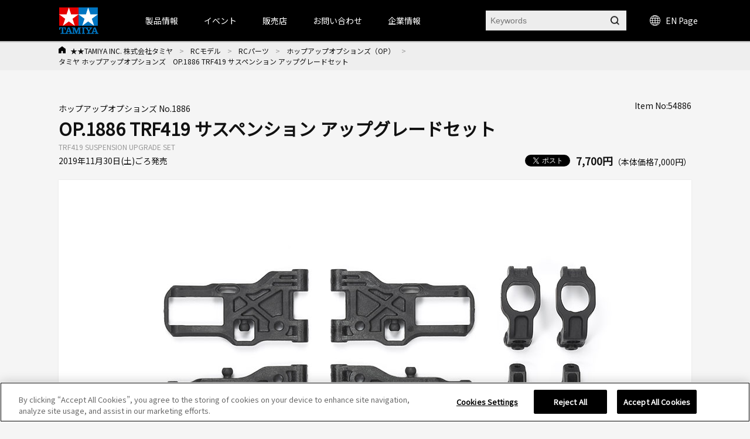

--- FILE ---
content_type: text/html; charset=shift_jis
request_url: https://www.tamiya.com/japan/products/54886/index.html
body_size: 124391
content:
<!DOCTYPE html PUBLIC "-//W3C//DTD XHTML 1.0 Transitional//EN" "http://www.w3.org/TR/xhtml1/DTD/xhtml1-transitional.dtd">

<html xmlns="http://www.w3.org/1999/xhtml" xml:lang="ja" lang="ja" xmlns:og="http://ogp.me/ns#" xmlns:fb="http://www.facebook.com/2008/fbml">

<head>
<!-- Google Tag Manager -->
<script>(function(w,d,s,l,i){w[l]=w[l]||[];w[l].push({'gtm.start':
new Date().getTime(),event:'gtm.js'});var f=d.getElementsByTagName(s)[0],
j=d.createElement(s),dl=l!='dataLayer'?'&l='+l:'';j.async=true;j.src=
'https://www.googletagmanager.com/gtm.js?id='+i+dl;f.parentNode.insertBefore(j,f);
})(window,document,'script','dataLayer','GTM-K4HC5X5');</script>
<!-- End Google Tag Manager -->

<!-- tamiya.com に対する OneTrust Cookie 同意通知の始点 -->
<script src="
https://cdn-au.onetrust.com/scripttemplates/otSDKStub.js"
  type="text/javascript" charset="UTF-8" data-domain-script="ce17c7b3-9a7a-4763-9510-60327bb25d56" ></script>
<script type="text/javascript">
function OptanonWrapper() { }
</script>
<!-- tamiya.com に対する OneTrust Cookie 同意通知の終点 -->
<!--Cookie非表示--><style media="screen">div#ot-sdk-btn-floating { display: none !important; }</style>
<!--Onetrust Cookieホバーアイコン非表示--><style media="screen">div#ot-sdk-btn-floating { display: none !important; }<!--別の選択肢  div#ot-sdk-btn-floating { display: none !important; }--></style>

<meta http-equiv="Content-Type" content="text/html; charset=Shift_JIS" />
<title>タミヤ ホップアップオプションズ　OP.1886 TRF419 サスペンション アップグレードセット | タミヤ</title>
<meta name="description" content="OP.1886 TRF419 サスペンション アップグレードセット" />
<meta name="keywords" content="OP.1886 TRF419 サスペンション アップグレードセット" />
<!-- css -->
<meta http-equiv="content-style-type" content="text/css" />
<link rel="stylesheet" type="text/css" href="//d7z22c0gz59ng.cloudfront.net/cms/css/style.css?20251202" />
<link rel="stylesheet" type="text/css" href="/cms/css/swiper.css?20240123" />
<link rel="stylesheet" type="text/css" href="//d7z22c0gz59ng.cloudfront.net/cms/css/etc.css?20250227" />
<link rel="stylesheet" type="text/css" href="//d7z22c0gz59ng.cloudfront.net/cms/css/cookie_policy.css?20240123" />
<link rel="stylesheet" type="text/css" href="//d7z22c0gz59ng.cloudfront.net/cms/css/magnific-popup.css?20240123" />
<link rel="stylesheet" type="text/css" href="//d7z22c0gz59ng.cloudfront.net/cms/css/search.css?20240123" />
<link rel="stylesheet" href="https://fonts.googleapis.com/css2?family=Material+Symbols+Outlined:opsz,wght,FILL,GRAD@48,400,0,0" />
<!-- JS -->
<meta http-equiv="content-script-type" content="text/javascript" />
<script type="text/javascript" language="JavaScript" src="//d7z22c0gz59ng.cloudfront.net/cms/js/jquery.js?20240123"></script>
<script type="text/javascript" language="JavaScript" src="//d7z22c0gz59ng.cloudfront.net/cms/js/jquery_magnific-popup_min.js?20240123"></script>
<script type="text/javascript" language="JavaScript" src="//d7z22c0gz59ng.cloudfront.net/cms/js/swiper.js?20240123"></script>
<script type="text/javascript" language="JavaScript" src="//d7z22c0gz59ng.cloudfront.net/cms/js/jquery.bxslider.js?20240123"></script>
<script type="text/javascript" language="JavaScript" src="//d7z22c0gz59ng.cloudfront.net/cms/js/script.js?20240123"></script>
<script type="text/javascript" language="JavaScript" src="//d7z22c0gz59ng.cloudfront.net/cms/js/jquery_lazyload_min.js?20240123"></script>
<script type="text/javascript" language="JavaScript" src="//d7z22c0gz59ng.cloudfront.net/cms/js/search.js?20240123"></script>


<link rel="apple-touch-icon" sizes="57x57" href="//d7z22c0gz59ng.cloudfront.net/cms/favicon/apple-icon-57x57.png"> 
<link rel="apple-touch-icon" sizes="60x60" href="//d7z22c0gz59ng.cloudfront.net/cms/favicon/apple-icon-60x60.png"> 
<link rel="apple-touch-icon" sizes="72x72" href="//d7z22c0gz59ng.cloudfront.net/cms/favicon/apple-icon-72x72.png"> 
<link rel="apple-touch-icon" sizes="76x76" href="//d7z22c0gz59ng.cloudfront.net/cms/favicon/apple-icon-76x76.png"> 
<link rel="apple-touch-icon" sizes="114x114" href="//d7z22c0gz59ng.cloudfront.net/cms/favicon/apple-icon-114x114.png"> 
<link rel="apple-touch-icon" sizes="120x120" href="//d7z22c0gz59ng.cloudfront.net/cms/favicon/apple-icon-120x120.png"> 
<link rel="apple-touch-icon" sizes="144x144" href="//d7z22c0gz59ng.cloudfront.net/cms/favicon/apple-icon-144x144.png"> 
<link rel="apple-touch-icon" sizes="152x152" href="//d7z22c0gz59ng.cloudfront.net/cms/favicon/apple-icon-152x152.png"> 
<link rel="apple-touch-icon" sizes="180x180" href="//d7z22c0gz59ng.cloudfront.net/cms/favicon/apple-icon-180x180.png"> 
<link rel="icon" type="image/png" sizes="192x192"  href="//d7z22c0gz59ng.cloudfront.net/cms/favicon/android-icon-192x192.png"> 
<link rel="icon" type="image/png" sizes="32x32" href="//d7z22c0gz59ng.cloudfront.net/cms/favicon/favicon-32x32.png"> 
<link rel="icon" type="image/png" sizes="96x96" href="//d7z22c0gz59ng.cloudfront.net/cms/favicon/favicon-96x96.png"> 
<link rel="icon" type="image/png" sizes="16x16" href="//d7z22c0gz59ng.cloudfront.net/cms/favicon/favicon-16x16.png"> 
<link rel="manifest"https://www.tamiya.com/cms/favicon/manifest.json"> 
<meta name="msapplication-TileColor" content="#ffffff"> 
<meta name="msapplication-TileImage" content="//d7z22c0gz59ng.cloudfront.net/cms/favicon/ms-icon-144x144.png"> 
<meta name="theme-color" content="#ffffff"> 

<!--====Youtube pop-up=====-->
<script>
jQuery(function (){
    jQuery('.popup-youtube').magnificPopup({
        type: 'iframe',
        mainClass: 'mfp-fade',
        removalDelay: 150,
        preloader: false,
        fixedContentPos: false
    });
});
</script>
<!--====Youtube pop-up=====-->

<!--====OGP=====-->
<meta property="fb:app_id" content="311720429612520" />
<!--====OGP=====-->

<link rel="preconnect" href="https://fonts.googleapis.com">
<link rel="preconnect" href="https://fonts.gstatic.com" crossorigin>
<link href="https://fonts.googleapis.com/css2?family=Noto+Sans+JP&display=swap" rel="stylesheet">
<style>
body {
font-family: 'Noto Sans JP', sans-serif;
}
</style><meta property="og:type" content="article" />
<meta name="twitter:card" content="summary_large_image" /> 
<meta name="twitter:site" content="@mini4wd" />

<meta property="fb:app_id" content="311720429612520">
<meta property="og:title" content="タミヤ ホップアップオプションズ　OP.1886 TRF419 サスペンション アップグレードセット">
<meta property="og:description" content="OP.1886 TRF419 サスペンション アップグレードセット">
<meta property="og:url" content="https://www.tamiya.com/japan/products/54886/index.html">
<meta property="og:image" content="https://www.tamiya.com/japan_contents/img/usr/item/5/54886/54886_s.jpg">
<meta property="og:site_name" content="www.tamiya.com">
<meta property="og:type" content="article">
<meta property="og:locale" content="ja_JP">


</head>

<body>
<!-- Google Tag Manager (noscript) -->
<noscript><iframe src="https://www.googletagmanager.com/ns.html?id=GTM-K4HC5X5"
height="0" width="0" style="display:none;visibility:hidden"></iframe></noscript>
<!-- End Google Tag Manager (noscript) -->


<!-- HEADER -->
<div id="header_wrap">

<!-- HEADER -->
<header id="header_wrap" class="is-type02">
<div class="forcms_block">
<div id="header">
<h1>
<a class="logo_" href="/japan/index.html">
<img alt="TAMIYA INC. 株式会社タミヤ" class="not_" src="/cms/images/english/pc/header/sitelogo.png">
</a>
</h1>
<div id="g-nav" class="is-type02">
<div class="inner_">
<ul class="navList">
<li id="h_product">
<a>製品情報</a>
<div class="subnavi_ js-sub-nav">
<div class="g-nav-body_">
<!-- level01 -->
<div class="g-nav-list-wrap -level01">
<ul class="g-nav-list -level01">
<li class="g-nav-item -level01"><a class="itemLink" href="/japan/newitems/list.html?current=undefined&amp;genre_item=category,undefined&amp;sortkey=sort_rd">新製品案内</a></li>
<li class="g-nav-item -level01"><a class="itemLink icon-arrow" href="/japan/scale/index.html">スケールモデル</a></li>
<li class="g-nav-item -level01"><a class="itemLink icon-arrow" href="/japan/rc/index.html">RCモデル</a></li>
<li class="g-nav-item -level01"><a class="itemLink icon-arrow" href="/japan/mini4wd/index.html">ミニ四駆</a></li>
<li class="g-nav-item -level01"><a class="itemLink icon-arrow" href="/japan/robocon/index.html">工作＆クラフト</a></li>
<li class="g-nav-item -level01"><a class="itemLink icon-arrow" href="/japan/tools/index.html">ツール＆塗料</a></li>
<li class="g-nav-item -level01"><a class="itemLink icon-arrow" href="/japan/books/index.html">オリジナルグッズ</a></li>
<li class="g-nav-item -level01"><a class="itemLink icon-arrow" href="/japan/deco/index.html">デコレーション</a></li>
<li class="g-nav-item -level01"><a class="itemLink icon-arrow" href="/japan/books/index.html">出版物</a></li>
<li class="g-nav-item -level01"><a class="itemLink" href="/japan/products/archive.htm">全カテゴリ一覧</a></li>
</ul>
</div>
<!-- //level01 -->
<!-- level02 -->
<div class="g-nav-list-wrap -level02">
<ul class="g-nav-list -level02"></ul>
<!-- Static Models grp-->
<ul class="g-nav-list -level02">
<!--<li class="g-nav-item -level02"><span class="icon-arrow">スケールモデル情報</span></li>-->
<li class="g-nav-item -level02"><a class="itemLink icon-arrow" href="/japan/scale/index.html">スケールモデルTOPページ</a></li>
<li class="g-nav-item -level02"><a class="itemLink icon-arrow" href="/japan/products/list.html?genre_item=1010">カーモデル</a></li>
<li class="g-nav-item -level02"><a class="itemLink icon-arrow" href="/japan/products/list.html?genre_item=1020">オートバイモデル</a></li>
<li class="g-nav-item -level02"><a class="itemLink icon-arrow" href="/japan/products/list.html?genre_item=1030">ミリタリーモデル</a></li>
<li class="g-nav-item -level02"><a class="itemLink icon-arrow" href="/japan/products/list.html?genre_item=1040">飛行機モデル</a></li>
<li class="g-nav-item -level02"><a class="itemLink icon-arrow" href="/japan/products/list.html?genre_item=1050">艦船モデル</a></li>
<li class="g-nav-item -level02"><a class="itemLink icon-arrow" href="/japan/products/list.html?genre_item=1060">恐竜モデル</a></li>
<li class="g-nav-item -level02"><a class="itemLink icon-arrow" href="/japan/products/list.html?genre_item=1080">イタレリ</a></li>
<li class="g-nav-item -level02"><a class="itemLink" href="/japan/products/list.html?genre_item=1075">パーツパネルコレクション</a></li>
<li class="g-nav-item -level02"><a class="itemLink is-long-txt" href="/japan/products/list.html?genre_item=1076">スケール限定商品</a></li>
<li class="g-nav-item -level02"><a class="itemLink" href="/japan/products/list.html?genre_item=1077">タミヤイタレリシリーズ</a></li>
<li class="g-nav-item -level02"><a class="itemLink is-long-txt" href="/japan/products/list.html?genre_item=1078">スケール特別企画</a></li>

</ul>
<!-- R/C Models -->
<ul class="g-nav-list -level02">
<!--<li class="g-nav-item -level02"><span class="icon-arrow">RCモデル情報</span></li>-->
<li class="g-nav-item -level02"><a class="itemLink icon-arrow" href="/japan/rc/index.htm">RCモデルTOPページ</a></li>
<li class="g-nav-item -level02"><a class="itemLink icon-arrow" href="/japan/products/list.html?genre_item=2010">電動RCカー</a></li>
<li class="g-nav-item -level02"><a class="itemLink icon-arrow" href="/japan/products/list.html?genre_item=2020">RCタンク</a></li>
<li class="g-nav-item -level02"><a class="itemLink icon-arrow" href="/japan/products/list.html?genre_item=2030">パーツ</a></li>
<li class="g-nav-item -level02"><a class="itemLink icon-arrow" href="/japan/products/list.html?genre_item=2040">RC周辺機器</a></li>
<li class="g-nav-item -level02"><a class="itemLink icon-arrow" href="/japan/products/list.html?genre_item=2050">エンジンRCカー</a></li>
<li class="g-nav-item -level02"><a class="itemLink icon-arrow" href="/japan/products/list.html?genre_item=2060">TRFシリーズ</a></li>
</ul>
<!-- Mini 4WD -->
<ul class="g-nav-list -level02">
<!--<li class="g-nav-item -level02"><span class="icon-arrow">ミニ四駆情報</span></li>-->
<li class="g-nav-item -level02"><a class="itemLink icon-arrow" href="/japan/mini4wd/index.html">ミニ四駆TOPページ</a></li>
<li class="g-nav-item -level02"><a class="itemLink icon-arrow" href="/japan/products/list.html?genre_item=3010">ミニ四駆キット</a></li>
<li class="g-nav-item -level02"><a class="itemLink icon-arrow" href="/japan/products/list.html?genre_item=3030">ミニ四駆パーツ</a></li>
<li class="g-nav-item -level02"><a class="itemLink" href="/japan/products/list.html?genre_item=3020">ミニ四駆バッテリー</a></li>
<li class="g-nav-item -level02"><a class="itemLink" href="/japan/products/list.html?genre_item=3040">ミニ四駆サーキット</a></li>
<li class="g-nav-item -level02"><a class="itemLink" href="/japan/products/list.html?genre_item=3050">ミニ四駆ステーション限定</a></li>
</ul>
<!-- Construction & Craft -->
<ul class="g-nav-list -level02">
<!--<li class="g-nav-item -level02"><span class="icon-arrow">工作・ロボクラフト情報</span></li>-->
<li class="g-nav-item -level02"><a class="itemLink icon-arrow" href="/japan/robocon/index.html">工作・ロボクラフトTOPページ</a></li>
<li class="g-nav-item -level02"><a class="itemLink icon-arrow" href="/japan/products/list.html?genre_item=4010">楽しい工作シリーズ</a></li>
<li class="g-nav-item -level02"><a class="itemLink icon-arrow" href="/japan/products/list.html?genre_item=4040">ロボティクス</a></li>
<li class="g-nav-item -level02"><a class="itemLink icon-arrow" href="/japan/products/list.html?genre_item=4050">ソーラー工作</a></li>
<li class="g-nav-item -level02"><a class="itemLink icon-arrow" href="/japan/products/list.html?genre_item=4060">マイコンボード搭載工作</a></li>
<li class="g-nav-item -level02"><a class="itemLink" href="/japan/products/list.html?genre_item=4020">テクニクラフトシリーズ</a></li>
<li class="g-nav-item -level02"><a class="itemLink" href="/japan/products/list.html?genre_item=4030">エレクラフトシリーズ</a></li>
</ul>
<!-- Tools & Paints -->
<ul class="g-nav-list -level02">
<!--<li class="g-nav-item -level02"><span class="icon-arrow">ツール&塗料情報</span></li>-->
<li class="g-nav-item -level02"><a class="itemLink icon-arrow" href="/japan/tools/index.html">ツール&塗料TOPページ</a></li>
<li class="g-nav-item -level02"><a class="itemLink icon-arrow" href="/japan/products/list.html?genre_item=5010">メイクアップ材</a></li>
<li class="g-nav-item -level02"><a class="itemLink icon-arrow" href="/japan/products/list.html?genre_item=5020">クラフトツール</a></li>
<li class="g-nav-item -level02"><a class="itemLink icon-arrow" href="/japan/products/list.html?genre_item=5030">エアーブラシシステム</a></li>
<li class="g-nav-item -level02"><a class="itemLink icon-arrow" href="/japan/products/list.html?genre_item=5040">塗料</a></li>
<li class="g-nav-item -level02"><a class="itemLink icon-arrow" href="/japan/products/list.html?genre_item=5050">ディスプレイグッズ</a></li>
</ul>
<!-- オリジナルグッズ情報 -->
<ul class="g-nav-list -level02">
<!--<li class="g-nav-item -level02"><span class="icon-arrow">オリジナルグッズ情報</span></li>-->
<li class="g-nav-item -level02"><a class="itemLink icon-arrow" href="/japan/books/index.html">オリジナルグッズTOPページ</a></li>
<li class="g-nav-item -level02"><a class="itemLink icon-arrow" href="/japan/products/list.html?genre_item=6010">タミヤオリジナルグッズ</a></li>
<li class="g-nav-item -level02"><a class="itemLink icon-arrow" href="/japan/products/list.html?genre_item=6020">コラボレーションアイテム</a></li>
</ul>
<!-- Decoration -->
<ul class="g-nav-list -level02">
<!--<li class="g-nav-item -level02"><span class="itemLink icon-arrow">デコレーションシリーズ情報</span></li>-->
<li class="g-nav-item -level02"><a class="itemLink icon-arrow" href="/japan/rc/index.htm">デコレーションシリーズTOPページ</a></li>
<li class="g-nav-item -level02"><a class="itemLink" href="/japan/products/list.html?genre_item=7010">デコレーションシリーズ（素材）</a></li>
<li class="g-nav-item -level02"><a class="itemLink" href="/japan/products/list.html?genre_item=7020">デコレーションシリーズ（色づけ）</a></li>
<li class="g-nav-item -level02"><a class="itemLink" href="/japan/products/list.html?genre_item=7030">デコレーションシリーズ（飾りつけ）</a></li>
<li class="g-nav-item -level02"><a class="itemLink" href="/japan/products/list.html?genre_item=7040">デコレーションシリーズ（うつわ）</a></li>
<li class="g-nav-item -level02"><a class="itemLink" href="/japan/products/list.html?genre_item=7050">デコレーションシリーズ（ツール&その他）</a></li>
<li class="g-nav-item -level02"><a class="itemLink" href="/japan/products/list.html?genre_item=7060">デコレーションシリーズ（お役立ちアイテム）</a></li>
</ul>
<!-- Publications -->
<ul class="g-nav-list -level02">
<!--<li class="g-nav-item -level02"><span class="itemLink icon-arrow">書籍&グッズの最新情報</span></li>-->
<li class="g-nav-item -level02"><a class="itemLink icon-arrow" href="/japan/books/index.html">書籍&グッズTOPページ</a></li>
<li class="g-nav-item -level02"><a class="itemLink icon-arrow" href="/japan/products/list.html?genre_item=8010">定期刊行物</a></li>
<li class="g-nav-item -level02"><a class="itemLink" href="/japan/products/list.html?genre_item=8020">カタログ</a></li>
<li class="g-nav-item -level02"><a class="itemLink" href="/japan/products/list.html?genre_item=8030">資料集</a></li>
<li class="g-nav-item -level02"><a class="itemLink" href="/japan/products/list.html?genre_item=8040">製作ガイド</a></li>
<li class="g-nav-item -level02"><a class="itemLink" href="/japan/products/list.html?genre_item=8050">田宮俊作著</a></li>
<li class="g-nav-item -level02"><a class="itemLink" href="/japan/products/list.html?genre_item=8060">出版社ムック本</a></li>
<li class="g-nav-item -level02"><a class="itemLink" href="/japan/products/list.html?genre_item=8070">関連書籍</a></li>
</ul>
<!--<ul class="g-nav-list -level02">
<li class="g-nav-item -level02"><a class="itemLink" href="/japan/products/archive.htm">全カテゴリー一覧</a></li>
</ul>-->
</div>
<!-- //level02 -->
<!-- level03 -->
<div class="g-nav-list-wrap -level03">
<ul class="g-nav-list -level03"></ul>
<!-- Static Models -->
<ul class="g-nav-list -level03">
<li class="g-nav-item -level03">
<ul class="subList">
<li class="subItem"><a class="itemLink" href="/japan/scale/index.html">スケールモデルTOPページ</a></li>
<li class="subItem"><a class="itemLink" href="/japan/newitems/list.html?genre_item=10">スケールモデルの新製品</a></li>
<li class="subItem"><a class="itemLink" href="/japan/cms/modeling_guide.html">プラモデル入門ガイド</a></li>
<li class="subItem"><a class="itemLink" href="/japan/event/index.html?current=undefined&amp;genre_item=event_scale,event_type,event_pref,undefined&amp;sortkey=sort_sa">イベント情報</a></li>
<li class="subItem"><a class="itemLink" href="/japan/shop/list.html?genre_item=scale_shop">スケールモデル取扱店</a></li>
<li class="subItem"><a class="itemLink" href="/japan/customer/downloads/toolpaints/index.html">パンフレット類のダウンロード</a></li>
<li class="subItem"><a class="itemLink" href="/japan/forms/event.html">イベント情報を投稿</a></li>
</ul>
</li>
<!-- Car Models -->
<li class="g-nav-item -level03">
<ul class="subList">
<li class="subItem"><a class="itemLink" href="/japan/products/list.html?genre_item=101010">1/12 ビッグスケールシリーズ</a></li>
<li class="subItem"><a class="itemLink" href="/japan/products/list.html?genre_item=101020">1/12 コレクターズクラブ・スペシャル</a></li>
<li class="subItem"><a class="itemLink" href="/japan/products/list.html?genre_item=101021">1/12 マスターズコーチワークシリーズ</a></li>
<li class="subItem"><a class="itemLink" href="/japan/products/list.html?genre_item=101025">1/18 チャレンジャーシリーズ</a></li>
<li class="subItem"><a class="itemLink" href="/japan/products/list.html?genre_item=101030">1/20 グランプリコレクション</a></li>
<li class="subItem"><a class="itemLink" href="/japan/products/list.html?genre_item=101040">1/20 マスターワークコレクション</a></li>
<li class="subItem"><a class="itemLink" href="/japan/products/list.html?genre_item=101050">1/24 スポーツカーシリーズ</a></li>
<li class="subItem"><a class="itemLink" href="/japan/products/list.html?genre_item=101060">ディテールアップパーツ（カーモデル用）</a></li>
<li class="subItem"><a class="itemLink" href="/japan/products/list.html?genre_item=101070">1/24 マスターワークコレクション</a></li>
<li class="subItem"><a class="itemLink" href="/japan/products/list.html?genre_item=101080">1/64 コレクターズクラブ</a></li>
</ul>
</li>
<!-- Motorcycle Models -->
<li class="g-nav-item -level03">
<ul class="subList">
<li class="subItem">
<a class="itemLink" href="/japan/products/list.html?genre_item=102010">1/6 オートバイシリーズ</a></li>
<li class="subItem"><a class="itemLink" href="/japan/products/list.html?genre_item=102020">1/6 コレクターズクラブ・スペシャル</a></li>
<li class="subItem"><a class="itemLink" href="/japan/products/list.html?genre_item=102030">1/12 オートバイシリーズ</a></li>
<li class="subItem"><a class="itemLink" href="/japan/products/list.html?genre_item=102040">1/12 マスターワークコレクション</a></li>
<li class="subItem"><a class="itemLink" href="/japan/products/list.html?genre_item=102050">ディテールアップパーツ（オートバイモデル用）</a></li>
</ul>
</li>
<!-- Military Models -->
<li class="g-nav-item -level03">
<ul class="subList">
<li class="subItem"><a class="itemLink" href="/japan/products/list.html?genre_item=103010">1/35 戦車シリーズ（シングル）</a></li>
<li class="subItem"><a class="itemLink" href="/japan/products/list.html?genre_item=103020">1/35 ミリタリーミニチュアシリーズ</a></li>
<li class="subItem"><a class="itemLink" href="/japan/products/list.html?genre_item=103025">1/35 MMフィギュアコレクション（完成品）</a></li>
<li class="subItem"><a class="itemLink" href="/japan/products/list.html?genre_item=103040">1/48 ミリタリーミニチュアシリーズ</a></li>
<li class="subItem"><a class="itemLink" href="/japan/products/list.html?genre_item=103060">ミリタリーコレクション</a></li>
<li class="subItem"><a class="itemLink" href="/japan/products/list.html?genre_item=103045">1/48 MMコレクション（完成品）</a></li>
<li class="subItem"><a class="itemLink" href="/japan/products/list.html?genre_item=103070">ディテールアップパーツ（ミリタリーモデル用）</a></li>
<li class="subItem"><a class="itemLink" href="/japan/products/list.html?genre_item=103080">1/48 走るミニタンクシリーズ</a></li>
<li class="subItem"><a class="itemLink" href="/japan/products/list.html?genre_item=103090">1/25 戦車シリーズ</a></li>
<li class="subItem"><a class="itemLink" href="/japan/products/list.html?genre_item=1030A0">1/16 ビッグタンクシリーズ</a></li>
<li class="subItem"><a class="itemLink" href="/japan/products/list.html?genre_item=1030B0">1/16 ワールドフィギュアシリーズ</a></li>
<!--<li class="subItem"><a class="itemLink" href="/japan/products/list.html?genre_item=103050">1/48 マスターワークコレクション</a></li>-->
<!--<li class="subItem"><a class="itemLink" href="/japan/products/list.html?genre_item=103030">1/35 マスターワークコレクション</a></li>-->
</ul>
</li>
<!-- Aircraft Model -->
<li class="g-nav-item -level03">
<ul class="subList">
<li class="subItem"><a class="itemLink" href="/japan/products/list.html?genre_item=104010">1/32 エアークラフトシリーズ</a></li>
<!--<li class="subItem"><a class="itemLink" href="/japan/products/list.html?genre_item=104020">1/32 マスターワークコレクション</a></li>-->
<li class="subItem"><a class="itemLink" href="/japan/products/list.html?genre_item=104030">1/48 傑作機シリーズ</a></li>
<li class="subItem"><a class="itemLink" href="/japan/products/list.html?genre_item=104035">1/48 プロペラアクションシリーズ</a></li>
<li class="subItem"><a class="itemLink" href="/japan/products/list.html?genre_item=104040">1/48 マスターワークコレクション</a></li>
<li class="subItem"><a class="itemLink" href="/japan/products/list.html?genre_item=104080">1/72 ウォーバードコレクション</a></li>
<li class="subItem"><a class="itemLink" href="/japan/products/list.html?genre_item=104050">1/100 コンバットプレーンシリーズ</a></li>
<li class="subItem"><a class="itemLink" href="/japan/products/list.html?genre_item=104060">1/100 エアークラフト(FDA)</a></li>
<li class="subItem"><a class="itemLink" href="/japan/products/list.html?genre_item=104070">1/100 スペースシャトル</a></li>
<li class="subItem"><a class="itemLink" href="/japan/products/list.html?genre_item=1040A0">ディテールアップパーツ（飛行機モデル用）</a></li>
<!--<li class="subItem"><a class="itemLink" href="/japan/products/list.html?genre_item=104090">エアプレーンコレクション</a></li>-->
</ul>
</li>
<!-- Ship Models -->
<li class="g-nav-item -level03">
<ul class="subList">
<li class="subItem">
<a class="itemLink" href="/japan/products/list.html?genre_item=105010">1/350 艦船シリーズ</a></li>
<li class="subItem"><a class="itemLink" href="/japan/products/list.html?genre_item=105030">1/700 ウォーターラインシリーズ</a></li>
<li class="subItem"><a class="itemLink" href="/japan/tag/taglist.html?genre_item=jmsdf">&emsp;海上自衛隊</a></li>
<li class="subItem"><a class="itemLink" href="/japan/tag/taglist.html?genre_item=battleship">&emsp;戦艦・空母</a></li>
<li class="subItem"><a class="itemLink" href="/japan/tag/taglist.html?genre_item=cruiser">&emsp;巡洋艦</a></li>
<li class="subItem"><a class="itemLink" href="/japan/tag/taglist.html?genre_item=destroyer">&emsp;駆逐艦・潜水艦</a></li>
<li class="subItem"><a class="itemLink" href="/japan/tag/taglist.html?genre_item=foreign">&emsp;外国艦</a></li>
<li class="subItem"><a class="itemLink" href="/japan/tag/taglist.html?genre_item=accessories">&emsp;アクセサリー</a></li>
<li class="subItem"><a class="itemLink" href="/japan/products/list.html?genre_item=105040">ディテールアップパーツ（艦船モデル用）</a></li>
</ul>
</li>
<!-- Dinosaur Models -->
<li class="g-nav-item -level03">
<ul class="subList">
<li class="subItem"><a class="itemLink" href="/japan/products/list.html?genre_item=106010">1/35 恐竜世界シリーズ</a></li>
<li class="subItem"><a class="itemLink" href="/japan/products/list.html?genre_item=106020">1/35 恐竜シリーズ</a></li>
</ul>
</li>
<!-- Italeri Series -->
<li class="g-nav-item -level03">
<ul class="subList">
<li class="subItem"><a class="itemLink" href="/japan/products/list.html?genre_item=108010">1/72飛行機</a></li>
<li class="subItem"><a class="itemLink" href="/japan/products/list.html?genre_item=108011">1/48飛行機</a></li>
<li class="subItem"><a class="itemLink" href="/japan/products/list.html?genre_item=108012">1/32飛行機</a></li>
<li class="subItem"><a class="itemLink" href="/japan/products/list.html?genre_item=108020">1/35ミリタリー</a></li>
<li class="subItem"><a class="itemLink" href="/japan/products/list.html?genre_item=108030">1/24・1/12 カーモデル</a></li>
<li class="subItem"><a class="itemLink" href="/japan/products/list.html?genre_item=108050">イタレリカタログ</a></li>
</ul>
</li>
<!-- Parts Panel Collection --><li class="g-nav-item -level03"></li>
<!-- Limited Edition Static Model Products --><li class="g-nav-item -level03"></li>
<!-- Tamiya Italeri Series --><li class="g-nav-item -level03"></li>
<!-- Special Edition Static Model Products --><li class="g-nav-item -level03"></li>
</ul>
<!-- R/C Models -->
<ul class="g-nav-list -level03">
<li class="g-nav-item -level03">
<ul class="subList">
<li class="subItem"><a class="itemLink" href="/japan/rc/index.html">RCモデルTOPページ</a></li>
<li class="subItem"><a class="itemLink" href="/japan/newitems/list.html?genre_item=20">RCの新製品</a></li>
<li class="subItem"><a class="itemLink" href="/japan/event/index.html?current=undefined&amp;genre_item=event_rc,event_type,event_pref,undefined&amp;sortkey=sort_sa">イベント情報</a></li>
<li class="subItem"><a class="itemLink" href="/japan/rc/event/tamiyagp/index.html">タミヤグランプリ</a></li>
<li class="subItem"><a class="itemLink" href="/japan/rc/event/challengecup/index.html">タミヤチャレンジカップ</a></li>
<li class="subItem"><a class="itemLink" href="/japan/rc/event/challengecup/shoplist.html">TRFプロジェクトショップ</a></li>
<li class="subItem"><a class="itemLink" href="/japan/report/list.html?genre_item=20">イベントレポート</a></li>
<li class="subItem"><a class="itemLink" href="/japan/cms/trfracereportsmenu.html">TRFレポート</a></li>
<li class="subItem"><a class="itemLink" href="/japan/rc/tamiya_circuit/index.html">タミヤサーキット</a></li>
<li class="subItem"><a class="itemLink" href="/japan/rc/kakegawa_circuit/index.html">タミヤ掛川サーキット</a></li>
<li class="subItem"><a class="itemLink" href="/japan/rc/rc_guidebook_shop.html">RCガイド掲載店</a></li>
<li class="subItem"><a class="itemLink" href="/japan/customer/downloads/rc/index.html">説明図ダウンロード</a></li>
</ul>
</li>
<!-- Electric R/C Cars -->
<li class="g-nav-item -level03">
<ul class="subList">
<li class="subItem"><a class="itemLink" href="/japan/products/list.html?genre_item=201010">すべての電動RCカー</a></li>
<li class="subItem"><a class="itemLink" href="/japan/rc/tgsp/rc_revival.html">&emsp;復刻RCカー</a></li>
<li class="subItem"><a class="itemLink" href="/japan/tag/taglist.html?genre_item=rc_epon">&emsp;オンロードRCカー</a></li>
<li class="subItem"><a class="itemLink" href="/japan/tag/taglist.html?genre_item=rc_epoff">&emsp;オフロードRCカー</a></li>
<li class="subItem"><a class="itemLink" href="/japan/rc/tgsp/rc_comical.html">&emsp;コミカルRCカー</a></li>
<li class="subItem"><a class="itemLink" href="/japan/rc/tgsp/rc_real.html">&emsp;リアルRCカー</a></li>
<li class="subItem"><a class="itemLink" href="/japan/rc/tgsp/rc_formula.html">&emsp;フォーミュラ・プロトタイプRC</a></li>
<li class="subItem"><a class="itemLink" href="/japan/rc/tgsp/rc_touring.html">&emsp;ツーリングRCカー</a></li>
<li class="subItem"><a class="itemLink" href="/japan/rc/tgsp/rc_drift.html">&emsp;ドリフトRCカー</a></li>
<li class="subItem"><a class="itemLink" href="/japan/rc/tgsp/rc_m.html">&emsp;コンパクトRCカー(Mシャーシ)</a></li>
<li class="subItem"><a class="itemLink" href="/japan/rc/tgsp/rc_cc.html">&emsp;ラリー・クロカン・トラック系RC</a></li>
<li class="subItem"><a class="itemLink" href="/japan/rc/tgsp/rc_buggy.html">&emsp;バギーRCカー</a></li>
<li class="subItem"><a class="itemLink" href="/japan/rc/tgsp/bigtire.html">&emsp;ビッグタイヤRCカー</a></li>
<li class="subItem"><a class="itemLink" href="/japan/rc/tgsp/cr.html">&emsp;RCロッククローラー</a></li>
<li class="subItem"><a class="itemLink" href="/japan/products/list.html?genre_item=201011">電動RCカーリトルギア</a></li>
<li class="subItem"><a class="itemLink" href="/japan/products/list.html?genre_item=201020">電動RCカー（特別企画）</a></li>
<li class="subItem"><a class="itemLink" href="/japan/products/list.html?genre_item=201021">RC限定シリーズ</a></li>
<li class="subItem"><a class="itemLink" href="/japan/products/list.html?genre_item=201022">電動RCカーフルセットシリーズ</a></li>
<li class="subItem"><a class="itemLink" href="/japan/products/list.html?genre_item=201030">XBシリーズ（完成モデル）</a></li>
<li class="subItem"><a class="itemLink" href="/japan/products/list.html?genre_item=201031">セミアッセンブルシリーズ</a></li>
<li class="subItem"><a class="itemLink" href="/japan/products/list.html?genre_item=201040">タムテックギア（組立キット）</a></li>
<li class="subItem"><a class="itemLink" href="/japan/products/list.html?genre_item=201050">タムテックギア GB-01Sシャーシ （完成モデル）</a></li>
<li class="subItem"><a class="itemLink" href="/japan/products/list.html?genre_item=201060">スターユニットシリーズ</a></li>
<li class="subItem"><a class="itemLink" href="/japan/products/list.html?genre_item=201070">1/14 電動RCビッグトラック</a></li>
<li class="subItem"><a class="itemLink" href="/japan/products/list.html?genre_item=201080">1/14 電動RCビッグトラック（完成モデル）</a></li>
</ul>
</li>
<!-- R/C Parts -->
<li class="g-nav-item -level03">
<ul class="subList">
<li class="subItem"><a class="itemLink" href="/japan/products/list.html?genre_item=202010">1/16 RCタンクシリーズ</a></li>
<li class="subItem"><a class="itemLink" href="/japan/products/list.html?genre_item=202020">1/16 RCタンクシリーズ<br>（完成モデル）</a></li>
<li class="subItem"><a class="itemLink" href="/japan/products/list.html?genre_item=202025">1/25 RCタンクシリーズ</a></li>
<li class="subItem"><a class="itemLink" href="/japan/products/list.html?genre_item=202030">1/35 RCタンクシリーズ</a></li>
</ul>
</li>
<!-- R/C Parts -->
<li class="g-nav-item -level03">
<ul class="subList">
<li class="subItem"><a class="itemLink" href="/japan/products/chassis_catalog.htm">オプションパーツ検索</a></li>
<li class="subItem"><a class="itemLink" href="/japan/products/list.html?genre_item=203010">RCスペアパーツ</a></li>
<li class="subItem"><a class="itemLink" href="/japan/products/list.html?genre_item=203020">ホップアップオプションズ（OP）</a></li>
<li class="subItem"><a class="itemLink" href="/japan/products/list.html?genre_item=203030">タムテックギア・スペアパーツ（SG）</a></li>
<li class="subItem"><a class="itemLink" href="/japan/products/list.html?genre_item=203040">タムテックギア・オプションパーツ（OG）</a></li>
<li class="subItem"><a class="itemLink" href="/japan/products/list.html?genre_item=203050">RCパーツ（特別企画）</a></li>
<li class="subItem"><a class="itemLink" href="/japan/products/list.html?genre_item=203055">RCパーツ（RC限定）</a></li>
<li class="subItem"><a class="itemLink" href="/japan/products/list.html?genre_item=203060">RCパーツ（AO）</a></li>
<li class="subItem"><a class="itemLink" href="/japan/products/list.html?genre_item=203070">ビッグトラック・オプション＆スペアパーツ</a></li>
</ul>
</li>
<!-- R/C Equipment -->
<li class="g-nav-item -level03">
<ul class="subList">
<li class="subItem"><a class="itemLink" href="/japan/products/list.html?genre_item=204010">タミヤRCシステム</a></li>
<li class="subItem"><a class="itemLink" href="/japan/products/list.html?genre_item=204020">バッテリーと充電器シリーズ</a></li>
</ul>
</li>
<!-- Glow-Engine R/C Cars -->
<li class="g-nav-item -level03">
<ul class="subList">
<li class="subItem"><a class="itemLink" href="/japan/products/list.html?genre_item=205005">組立済みエンジンRCカー</a></li>
<li class="subItem"><a class="itemLink" href="/japan/products/list.html?genre_item=205010">エンジンRCカー</a></li>
<li class="subItem"><a class="itemLink" href="/japan/products/list.html?genre_item=205020">エンジンパーツ・用品（GE）</a></li>
</ul>
</li>
<!-- TRF (Tamiya Racing Factory) Series -->
<li class="g-nav-item -level03"><ul class="subList">
<li class="subItem"><a class="itemLink" href="/japan/products/list.html?genre_item=206010">TRFシリーズ（シャーシ）</a></li>
<li class="subItem"><a class="itemLink" href="/japan/products/list.html?genre_item=206020">TRFシリーズ（パーツ）</a></li>
<li class="subItem"><a class="itemLink" href="/japan/products/list.html?genre_item=206030">TRFシリーズ（ツール）</a></li>
</ul>
</li>
</ul>
<!-- Mini 4WD -->
<ul class="g-nav-list -level03">
<li class="g-nav-item -level03">
<ul class="subList">
<li class="subItem"><a class="itemLink" href="/japan/mini4wd/index.html">ミニ四駆TOPページ</a></li>
<li class="subItem"><a class="itemLink" href="/japan/newitems/list.html?genre_item=30">新製品案内</a></li>
<li class="subItem"><a class="itemLink" href="/japan/mini4wd/mini4wdstation">ミニ四駆ステーション一覧</a></li>
<li class="subItem"><a class="itemLink" href="/japan/mini4wd/event/mini4wdstation_challenge/eventlist.html">ステーションチャレンジ</a></li>
<li class="subItem"><a class="itemLink" href="/japan/mini4wd/event/mini4wdstation_stockclass/eventlist.html">ストッククラス</a></li>
<li class="subItem"><a class="itemLink" href="/japan/event/index.html?current=undefined&amp;genre_item=event_mini4wd,event_type_tamiyasponser,event_pref,undefined&amp;sortkey=sort_sa">タミヤ主催レース日程</a></li>
<li class="subItem"><a class="itemLink" href="/japan/report/list.html?current=undefined&amp;genre_item=30,undefined&amp;sortkey=undefined">イベントレポート</a></li>
<li class="subItem"><a class="itemLink" href="/japan/event/index.html?current=undefined&amp;genre_item=event_mini4wd,event_type,event_pref,undefined&amp;sortkey=sort_sa">全てのミニ四駆イベント</a></li>
<li class="subItem"><a class="itemLink" href="/japan/event/index.html?current=undefined&amp;genre_item=event_mini4wd,event_type_company_shop_sponser,event_pref,undefined&amp;sortkey=sort_sa">ユーザー投稿イベントを見る</a></li>
<li class="subItem"><a class="itemLink" href="/japan/mini4wd/regulation_rental.html">サーキットレンタルサービス</a></li>
<li class="subItem"><a class="itemLink" href="/japan/mini4wd/localevents">レース主催者向けサービス</a></li>
<li class="subItem"><a class="itemLink" href="/japan/forms/event.html">レース情報を投稿</a></li>
</ul>
</li>
<!-- Mini 4WD Kits -->
<li class="g-nav-item -level03">
<ul class="subList">
<li class="subItem"><a class="itemLink" href="/japan/products/list.html?genre_item=301010">1/32 ミニ四駆シリーズ</a></li>
<li class="subItem"><a class="itemLink" href="/japan/products/list.html?genre_item=301020">1/32 ワイルドミニ四駆シリーズ</a></li>
<li class="subItem"><a class="itemLink" href="/japan/products/list.html?genre_item=301030">1/32 レーサーミニ四駆シリーズ</a></li>
<li class="subItem"><a class="itemLink" href="/japan/products/list.html?genre_item=301031">1/32 レーサーミニ四駆スペシャルシリーズ</a></li>
<li class="subItem"><a class="itemLink" href="/japan/products/list.html?genre_item=301040">1/32 フルカウルミニ四駆シリーズ</a></li>
<li class="subItem"><a class="itemLink" href="/japan/products/list.html?genre_item=301050">1/32 エアロミニ四駆シリーズ</a></li>
<!--<li class="subItem"><a class="itemLink" href="/japan/products/list.html?genre_item=301051">1/32 レーザーミニ四駆シリーズ</a></li>-->
<li class="subItem"><a class="itemLink" href="/japan/products/list.html?genre_item=301070">1/32 ミニ四駆REVシリーズ</a></li>
<li class="subItem"><a class="itemLink" href="/japan/products/list.html?genre_item=301080">1/32 ミニ四駆PROシリーズ</a></li>
<li class="subItem"><a class="itemLink" href="/japan/products/list.html?genre_item=301081">1/32 スーパーミニ四駆シリーズ</a></li>
<li class="subItem"><a class="itemLink" href="/japan/products/list.html?genre_item=301082">1/32 マイティミニ四駆シリーズ</a></li>
<li class="subItem"><a class="itemLink" href="/japan/products/list.html?genre_item=301083">1/32 リアルミニ四駆シリーズ</a></li>
<li class="subItem"><a class="itemLink" href="/japan/products/list.html?genre_item=301084">ビギナーズミニ四駆シリーズ</a></li>
<li class="subItem"><a class="itemLink" href="/japan/products/list.html?genre_item=301085">ミニ四駆特別企画（マシン）</a></li>
<li class="subItem"><a class="itemLink" href="/japan/products/list.html?genre_item=301086">ミニ四駆限定販売商品（マシン）</a></li>
<!--<li class="subItem"><a class="itemLink" href="/japan/products/list.html?genre_item=301089">ダンガンレーサー</a></li>-->
<!--<li class="subItem"><a class="itemLink" href="/japan/products/list.html?genre_item=301090">楽しいトレインシリーズ</a></li>-->
</ul>
</li>
<!-- Mini 4WD Parts -->
<li class="g-nav-item -level03">
<ul class="subList">
<li class="subItem"><a class="itemLink" href="/japan/products/list.html?genre_item=303010">ミニ四駆グレードアップパーツ</a></li>
<li class="subItem"><a class="itemLink"  href="/japan/tag/taglist.html?genre_item=fast_try">&emsp;ファーストトライパーツセット</a></li>
<li class="subItem"><a class="itemLink"  href="/japan/tag/taglist.html?genre_item=chassis">&emsp;シャーシ</a></li>
<li class="subItem"><a class="itemLink"  href="/japan/tag/taglist.html?genre_item=body">&emsp;ボディ</a></li>
<li class="subItem"><a class="itemLink"  href="/japan/tag/taglist.html?genre_item=motor">&emsp;モーター</a></li>
<li class="subItem"><a class="itemLink"  href="/japan/tag/taglist.html?genre_item=tire_wheel">&emsp;タイヤ&amp;ホイール</a></li>
<li class="subItem"><a class="itemLink"  href="/japan/tag/taglist.html?genre_item=stay_roller">&emsp;ステー&amp;ローラー</a></li>
<li class="subItem"><a class="itemLink"  href="/japan/tag/taglist.html?genre_item=battery_terminal">&emsp;バッテリー&amp;ターミナル</a></li>
<li class="subItem"><a class="itemLink"  href="/japan/tag/taglist.html?genre_item=gear">&emsp;ギヤ</a></li>
<li class="subItem"><a class="itemLink"  href="/japan/tag/taglist.html?genre_item=shaft_bearing">&emsp;シャフト&amp;ベアリング</a></li>
<li class="subItem"><a class="itemLink"  href="/japan/tag/taglist.html?genre_item=damper">&emsp;ダンパー</a></li>
<li class="subItem"><a class="itemLink"  href="/japan/tag/taglist.html?genre_item=brake">&emsp;ブレーキ</a></li>
<li class="subItem"><a class="itemLink"  href="/japan/tag/taglist.html?genre_item=tool_box">&emsp;ツール&amp;ボックス</a></li>
<li class="subItem"><a class="itemLink"  href="/japan/tag/taglist.html?genre_item=sticker_dressup">&emsp;ステッカー&amp;ドレスアップパーツ</a></li>
<li class="subItem"><a class="itemLink"  href="/japan/tag/taglist.html?genre_item=other">&emsp;その他のパーツ</a></li>
<li class="subItem"><a class="itemLink" href="/japan/products/list.html?genre_item=303020">ミニ四駆特別企画商品（パーツ）</a></li>
<li class="subItem"><a class="itemLink" href="/japan/products/list.html?genre_item=303025">ミニ四駆限定販売商品（パーツ）</a></li>
<li class="subItem"><a class="itemLink" href="/japan/products/list.html?genre_item=303030">ミニ四駆用AOパーツ</a></li>
</ul>
</li>
<!-- Mini 4WD Batteries --><li class="g-nav-item -level03"></li>
<!-- Mini 4WD Circuits --><li class="g-nav-item -level03"></li>
<!-- Mini 4WD Station Limited Edition Products --><li class="g-nav-item -level03"></li>
</ul>
<!-- Construction & Craft -->
<ul class="g-nav-list -level03">
<li class="g-nav-item -level03">
<ul class="subList">
<li class="subItem"><a class="itemLink" href="/japan/robocon/index.html">工作・ロボクラフトTOPページ</a></li>
<li class="subItem"><a class="itemLink" href="/japan/newitems/list.html?genre_item=40">新製品案内</a></li>
<li class="subItem"><a class="itemLink" href="/japan/newstopics/2020/05/20robot/index.html">工作のヒント集</a></li>
<li class="subItem"><a class="itemLink" href="/japan/customer/downloads/robot/index.html">組立説明図のダウンロード</a></li>
<li class="subItem"><a class="itemLink" href="/japan/customer/downloads/mini4wd/index.html#kousaku">パンフレットのダウンロード</a></li>
<li class="subItem"><a class="itemLink" href="/japan/event/index.html?current=undefined&amp;genre_item=event_kousaku,event_type,event_pref,undefined&amp;sortkey=sort_sa">全ての工作イベント</a></li>
<li class="subItem"><a class="itemLink" href="/japan/forms/event.html">イベント情報を投稿</a></li>
</ul>
</li>
<!-- Educational Construction Series -->
<li class="g-nav-item -level03"><ul class="subList">
<li class="subItem"><a class="itemLink" href="/japan/products/list.html?genre_item=401010">楽しい工作シリーズ（セット）</a></li>
<li class="subItem"><a class="itemLink" href="/japan/products/list.html?genre_item=401020">楽しい工作シリーズ（ユニット）</a></li>
<li class="subItem"><a class="itemLink" href="/japan/products/list.html?genre_item=401040">楽しい工作シリーズ（クラフト）</a></li>
<li class="subItem"><a class="itemLink" href="/japan/products/list.html?genre_item=401030">楽しい工作シリーズ（パーツ）</a></li>
<li class="subItem"><a class="itemLink" href="/japan/tag_feature/craft_structure.html">&emsp;メカの形を作るパーツ</a></li>
<li class="subItem"><a class="itemLink" href="/japan/tag_feature/craft_tires_tracks.html">&emsp;路面と接するパーツ</a></li>
<li class="subItem"><a class="itemLink" href="/japan/tag_feature/craft_gearboxes.html">&emsp;動きを生み出すパーツ</a></li>
<li class="subItem"><a class="itemLink" href="/japan/tag_feature/craft_transmission.html">&emsp;動きを伝えるパーツ</a></li>
<li class="subItem"><a class="itemLink" href="/japan/tag_feature/craft_control_units.html">&emsp;動きをコントロールするパーツ</a></li>
<li class="subItem"><a class="itemLink" href="/japan/tag_feature/craft_electric_parts.html">&emsp;電気を伝えるパーツ</a></li>

</ul>
</li>
<!-- Robotics --><li class="g-nav-item -level03">
<ul class="subList">
<li class="subItem"><a class="itemLink" href="/japan/products/list.html?genre_item=404010">ロボクラフトシリーズ</a></li>
<li class="subItem"><a class="itemLink" href="/japan/products/list.html?genre_item=404020">ロボマテリアル</a></li>
</ul>
</li>
<!-- Solar Construction -->
<li class="g-nav-item -level03">
<ul class="subList">
<li class="subItem"><a class="itemLink" href="/japan/products/list.html?genre_item=405010">ソーラー工作シリーズ</a></li>
<li class="subItem"><a class="itemLink" href="/japan/products/list.html?genre_item=405020">ソーラーミニチュアシリーズ</a></li>
</ul>
</li>
<!-- Microcomputer Construction -->
<li class="g-nav-item -level03">
<ul class="subList">
<li class="subItem"><a class="itemLink" href="/japan/products/list.html?genre_item=406010">プログラミング工作シリーズ</a></li>
<li class="subItem"><a class="itemLink" href="/japan/products/list.html?genre_item=406011">プログラミング工作用パーツ各種</a></li>
</ul>
</li>
<!-- Technicraft Series --><li class="g-nav-item -level03"></li>
<!-- Elecraft Series --><li class="g-nav-item -level03"></li>
</ul>
<!-- Tools & Paints -->
<ul class="g-nav-list -level03">
<li class="g-nav-item -level03">
<ul class="subList">
<li class="subItem"><a class="itemLink" href="/japan/tools/index.html">ツール&塗料TOPページ</a></li>
</ul>
</li>
<!-- Finishing Materials -->
<li class="g-nav-item -level03">
<ul class="subList">
<li class="subItem"><a class="itemLink" href="/japan/products/list.html?genre_item=501010">接着剤</a></li>
<li class="subItem"><a class="itemLink" href="/japan/products/list.html?genre_item=501020">造形・下地処理</a></li>
<li class="subItem"><a class="itemLink" href="/japan/products/list.html?genre_item=501030">研磨</a></li>
<li class="subItem"><a class="itemLink" href="/japan/products/list.html?genre_item=501040">マスキング</a></li>
<li class="subItem"><a class="itemLink" href="/japan/products/list.html?genre_item=501050">モデリングブラシ</a></li>
<li class="subItem"><a class="itemLink" href="/japan/products/list.html?genre_item=501060">塗装・仕上用ツール</a></li>
<li class="subItem"><a class="itemLink" href="/japan/products/list.html?genre_item=501070">ウェザリング・墨入れ</a></li>
<li class="subItem"><a class="itemLink" href="/japan/products/list.html?genre_item=501080">情景製作</a></li>
<li class="subItem"><a class="itemLink" href="/japan/products/list.html?genre_item=501090">RC用メンテナンス材</a></li>
<li class="subItem"><a class="itemLink" href="/japan/products/list.html?genre_item=501900">その他</a></li>
</ul>
</li>
<!-- Tamiya Craft Tools -->
<li class="g-nav-item -level03">
<ul class="subList">
<li class="subItem"><a class="itemLink" href="/japan/products/list.html?genre_item=502010">ニッパー・カッター</a></li>
<li class="subItem"><a class="itemLink" href="/japan/products/list.html?genre_item=502020">ペンチ・ピンセット</a></li>
<li class="subItem"><a class="itemLink" href="/japan/products/list.html?genre_item=502030">ドライバー</a></li>
<li class="subItem"><a class="itemLink" href="/japan/products/list.html?genre_item=502040">ドリル・ポンチ・スジ彫り</a></li>
<li class="subItem"><a class="itemLink" href="/japan/products/list.html?genre_item=502050">ヤスリ</a></li>
<li class="subItem"><a class="itemLink" href="/japan/products/list.html?genre_item=502060">その他</a></li>
<li class="subItem"><a class="itemLink" href="/japan/products/list.html?genre_item=502070">ワークスタンド・ルーペ</a></li>
</ul>
</li>
<!-- Tamiya Airbrush System -->
<li class="g-nav-item -level03">
<ul class="subList">
<li class="subItem"><a class="itemLink" href="/japan/products/list.html?genre_item=503010">エアーブラシ</a></li>
<li class="subItem"><a class="itemLink" href="/japan/products/list.html?genre_item=503020">コンプレッサー</a></li>
<li class="subItem"><a class="itemLink" href="/japan/products/list.html?genre_item=503030">エアーブラシ周辺機器</a></li>
<li class="subItem"><a class="itemLink" href="/japan/products/list.html?genre_item=503040">エアーブラシライトシリーズ</a></li>
<li class="subItem"><a class="itemLink" href="/japan/products/list.html?genre_item=503050">タミヤバジャーエアブラシシステム</a></li>
<li class="subItem"><a class="itemLink" href="/japan/products/list.html?genre_item=503060">ペインティングブース</a></li>
</ul>
</li>
<!-- Paints -->
<li class="g-nav-item -level03">
<ul class="subList">
<!--<li class="subItem"><a class="itemLink" href="/japan/products/list.html?genre_item=504001">タミヤカラー筆塗り・エアーブラシ用</a></li>-->
<li class="subItem"><a class="itemLink" href="/japan/products/list.html?genre_item=504005">ラッカー塗料</a></li>
<li class="subItem"><a class="itemLink" href="/japan/products/list.html?genre_item=504010">アクリル塗料ミニ</a></li>
<li class="subItem"><a class="itemLink" href="/japan/products/list.html?genre_item=504020">エナメル塗料</a></li>
<li class="subItem"><a class="itemLink" href="/japan/products/list.html?genre_item=504030">タミヤスプレー</a></li>
<li class="subItem"><a class="itemLink" href="/japan/products/list.html?genre_item=504040">情景スプレー</a></li>
<li class="subItem"><a class="itemLink" href="/japan/products/list.html?genre_item=504050">エアーモデルスプレー</a></li>
<li class="subItem"><a class="itemLink" href="/japan/products/list.html?genre_item=504060">ポリカーボネートスプレー</a></li>
<li class="subItem"><a class="itemLink" href="/japan/products/list.html?genre_item=504070">タミヤミニ四駆PROマーカー</a></li>
<li class="subItem"><a class="itemLink" href="/japan/products/list.html?genre_item=504080">タミヤペイントマーカー</a></li>
<li class="subItem"><a class="itemLink" href="/japan/products/list.html?genre_item=504090">ミニ四マーカー</a></li>
</ul>
</li>
<!-- Display Goods -->
<li class="g-nav-item -level03">
<ul class="subList">
<li class="subItem"><a class="itemLink" href="/japan/products/list.html?genre_item=5050">ディスプレイグッズ</a></li>
<li class="subItem"><a class="itemLink" href="/japan/products/list.html?genre_item=5060">カルトーネコレクションケース</a></li>
</ul>
</li>
</ul>
<!-- Original Goods -->
<ul class="g-nav-list -level03">
<li class="g-nav-item -level03">
<ul class="subList">
<li class="subItem"><a class="itemLink" href="/japan/books/index.htm">書籍&グッズTOPページ</a></li>
</ul>
</li>
<!-- Tamiya Original Goods -->
<li class="g-nav-item -level03">
<ul class="subList">
<li class="subItem"><a class="itemLink" href="/japan/products/list.html?genre_item=601010">アパレル</a></li>
<li class="subItem"><a class="itemLink" href="/japan/products/list.html?genre_item=601020">ネクタイ</a></li>
<li class="subItem"><a class="itemLink" href="/japan/products/list.html?genre_item=601030">バッグ</a></li>
<li class="subItem"><a class="itemLink" href="/japan/products/list.html?genre_item=601040">ステーショナリー</a></li>
<li class="subItem"><a class="itemLink" href="/japan/products/list.html?genre_item=601050">グッズ</a></li>
<li class="subItem"><a class="itemLink" href="/japan/products/list.html?genre_item=601060">食品</a></li>
</ul>
</li>
<!-- Collaboration Products -->
<li class="g-nav-item -level03">
<ul class="subList">
<li class="subItem"><a class="itemLink" href="/japan/products/list.html?genre_item=602010">TAMIYA×JUN WATANABE</a></li>
<li class="subItem"><a class="itemLink" href="/japan/products/list.html?genre_item=602020">OJAGA DESIGN TAMIYA</a></li>
<li class="subItem"><a class="itemLink" href="/japan/products/list.html?genre_item=602030">コラボレーショングッズ（その他）</a></li>
</ul>
</li>
</ul>
<!-- Decoration -->
<ul class="g-nav-list -level03">
<li class="g-nav-item -level03">
<ul class="subList">
<li class="subItem"><a class="itemLink" href="/japan/deco/index.html">デコレーションTOPページ</a></li>
</ul>
</li>
<li class="g-nav-item -level03"></li>
<li class="g-nav-item -level03"></li>
<li class="g-nav-item -level03"></li>
<li class="g-nav-item -level03"></li>
<li class="g-nav-item -level03"></li>
<li class="g-nav-item -level03"></li>
</ul>
<!-- Publications -->
<ul class="g-nav-list -level03">
<li class="g-nav-item -level03">
<ul class="subList">
<li class="subItem"><a class="itemLink" href="/japan/books/index.htm">書籍&グッズTOPページ</a></li>
</ul>
</li>
<!-- Periodicals -->
<li class="g-nav-item -level03">
<ul class="subList">
<li class="subItem"><a class="itemLink" href="/japan/products/list.html?genre_item=801010">タミヤニュース</a></li>
<li class="subItem"><a class="itemLink" href="/japan/products/list.html?genre_item=801020">タミヤモデルマガジン</a></li>
</ul>
</li>
<!-- Tamiya Catalog --><li class="g-nav-item -level03"></li>
<!-- References --><li class="g-nav-item -level03"></li>
<!-- Guides --><li class="g-nav-item -level03"></li>
<!-- Shunsaku Tamiya --><li class="g-nav-item -level03"></li>
<!-- Mooks --><li class="g-nav-item -level03"></li>
<!-- Related Publications --><li class="g-nav-item -level03"></li>
</ul>
</div>
<!-- //level03 -->
<!-- g-nav-slider-wrap --><div class="g-nav-slider-wrap"><div class="inner">

<!-- 階層1 -->
<!-- RECOMMEND Root -->
<div class="slideWrap -level00">
<div class="slideItem">
<p class="headding">公式オンラインショップ</p>
<div class="slideFig"><!-- Slider main container --><div class="swiper"><!-- Additional required wrapper --><div class="swiper-wrapper">

<!-- Slides -->
<div class="swiper-slide">
<a class="rec-item" href="https://tamiyashop.jp" target="_blank">
<div class="recFig">
<img alt="" src="https://d7z22c0gz59ng.cloudfront.net/cms/images/banner/header/tsobanner_side.jpg">
</div>
<p class="recTxt">tamiyashop.jp</p>
<!--<p class="recTtl">タミヤショップオンライン</p>-->
</a>
<a class="rec-item" href="/japan/products/archive.htm">
<p class="recTtl">関連情報</p>
<p class="recTxt">全シリーズ一覧</p></a>
</div>
<!-- //Slides -->

<!--Slides--><!--スライド使用時は開放-->
<!--<div class="swiper-slide"><a class="rec-item" href="#dummy"><div class="recFig"><img alt="" src="/cms/images/english/pc/product/img_smple_slider.jpg"></div>
<p class="recTxt">■text■</p></a></div>--><!--スライド使用時はここまで開放-->
</div>
</div>
<!-- If we need pagination --><!--<div class="swiper-pagination"></div>--><!-- If we need navigation buttons --><!--<div class="swiper-button-prev"></div><div class="swiper-button-next"></div>-->
</div>
</div>
</div>


<!-- 階層2 -->
<div class="slideWrap -level01">

<!-- New Models -->
<div class="slideItem">
<p class="headding">公式オンラインショップ</p>
<div class="slideFig"><!-- Slider main container --><div class="swiper"><!-- Additional required wrapper --><div class="swiper-wrapper">

<!-- Slides -->
<div class="swiper-slide">
<a class="rec-item" href="https://tamiyashop.jp" target="_blank">
<div class="recFig">
<img alt="" src="https://d7z22c0gz59ng.cloudfront.net/cms/images/banner/header/tsobanner_side.jpg">
</div>
<p class="recTxt">tamiyashop.jp</p>
<!--<p class="recTtl">タミヤショップオンライン</p>-->
</a>
<a class="rec-item" href="/japan/products/archive.htm">
<p class="recTtl">関連情報</p>
<p class="recTxt">全シリーズ一覧</p></a>
</div>
<!-- //Slides -->

<!--Slides--><!--スライド使用時は開放-->
<!--<div class="swiper-slide"><a class="rec-item" href="#dummy"><div class="recFig"><img alt="" src="/cms/images/english/pc/product/img_smple_slider.jpg"></div>
<p class="recTxt">■text■</p></a></div>--><!--スライド使用時はここまで開放-->
</div>
</div>
<!-- If we need pagination --><!--<div class="swiper-pagination"></div>--><!-- If we need navigation buttons --><!--<div class="swiper-button-prev"></div><div class="swiper-button-next"></div>-->
</div>
</div>


<!-- Static Models -->
<div class="slideItem"><p class="headding">おすすめ情報</p><div class="slideFig">
<!-- Slider main container --><div class="swiper">
<!-- Additional required wrapper --><div class="swiper-wrapper">
<!-- Slides -->
<div class="swiper-slide"><a class="rec-item" href="#dummy">
<!--サムネ追加時は開放-->
<!--<div class="recFig"><img alt="" src="/cms/images/english/pc/product/img_smple_slider.jpg"></div><p class="recTxt">★top★main container ■text■</p>--></a>
<a class="rec-item" href="/japan/cms/modeling_guide.html"><p class="recTtl">プラモデル入門ガイド</p><p class="recTxt">ステップ順にツールを紹介</p></a>
<a class="rec-item" href="https://tamiyashop.jp/shop/c/c10/" target="_blank"><p class="recTtl">公式オンラインストア</p><p class="recTxt">発売中のスケールモデルを見る</p></a>
</div></div></div>
<!-- If we need pagination --><!--<div class="swiper-pagination"></div>--><!-- If we need navigation buttons --><!--<div class="swiper-button-prev"></div><div class="swiper-button-next"></div>-->
</div>
</div>




<!-- R/C Models -->
<div class="slideItem"><p class="headding">おすすめ情報</p><div class="slideFig">
<!-- Slider main container --><div class="swiper">
<!-- Additional required wrapper --><div class="swiper-wrapper">
<!-- Slides -->
<div class="swiper-slide"><a class="rec-item" href="#dummy">
<!--サムネ追加時は開放-->
<!--<div class="recFig"><img alt="" src="/cms/images/english/pc/product/img_smple_slider.jpg"></div><p class="recTxt">★top★main container ■text■</p>--></a>
<a class="rec-item" href="/japan/rc/oyakudachi/home.html"><p class="recTtl">RCお役立ちガイド</p><p class="recTxt">本格ホビーRCカーを始めるのに<br>役立つノウハウをご紹介</p></a>
<a class="rec-item" href="/japan/cms/rcstartguide.html"><p class="recTtl">RCスタートガイド</p><p class="recTxt">セッティングからコース作りまで<br>ホビーRCの楽しみ方をじっくり解説</p></a>
<a class="rec-item" href="/japan/products/chassis_catalog.htm"><p class="recTtl">オプションパーツ検索</p><p class="recTxt">あなたのマシンに使える<br>オプションパーツをチェック</p></a>
</div></div></div>
<!-- If we need pagination --><!--<div class="swiper-pagination"></div>--><!-- If we need navigation buttons --><!--<div class="swiper-button-prev"></div><div class="swiper-button-next"></div>-->
</div>
</div>

<!-- Mini 4WD -->
<div class="slideItem"><p class="headding">おすすめ情報</p><div class="slideFig">
<!-- Slider main container --><div class="swiper">
<!-- Additional required wrapper --><div class="swiper-wrapper">
<!-- Slides -->
<div class="swiper-slide"><a class="rec-item" href="#dummy">
<!--サムネ追加時は開放-->
<!--<div class="recFig"><img alt="" src="/cms/images/english/pc/product/img_smple_slider.jpg"></div><p class="recTxt">★top★main container ■text■</p>--></a>
<a class="rec-item" href="/japan/cms/mini4wdsettingguide_basic.html"><p class="recTtl">マシンセッティングガイド</p><p class="recTxt">ミニ四駆のセッティングやカスタムに役立つ基礎知識をご紹介</p></a>
<a class="rec-item" href="/japan/cms/mini4wd_chassis_select.html"><p class="recTtl">シャーシセレクトガイド</p><p class="recTxt">シャーシごとの特性をチェック</p></a>
<a class="rec-item" href="/japan/event/index.html?current=undefined&genre_item=event_mini4wd,event_type,event_pref,undefined&sortkey=sort_sa" target="_blank"><p class="recTtl">ミニ四駆イベント情報</p><p class="recTxt">最新のミニ四駆イベントをチェック</p></a>
</div>

</div>
</div>
<!-- If we need pagination --><!--<div class="swiper-pagination"></div>--><!-- If we need navigation buttons --><!--<div class="swiper-button-prev"></div><div class="swiper-button-next"></div>-->
</div>
</div>

<!-- Construction & Craft --><div class="slideItem"></div>
<!-- Tools & Paints --><div class="slideItem"></div>
<!-- Original Goods --><div class="slideItem"></div>
<!-- Decoration -->

<div class="slideItem">
<p class="headding">おすすめ情報</p>
<div class="slideFig"><!-- Slider main container --><div class="swiper"><!-- Additional required wrapper --><div class="swiper-wrapper">

<!-- Slides -->
<div class="swiper-slide">
<a class="rec-item" href="https://tamiyashop.jp">
<div class="recFig">
<img alt="" src="https://d7z22c0gz59ng.cloudfront.net/cms/images/banner/header/sweets_side.png">
</div>
<p class="recTxt">レシピ集のPDFをダウンロード</p>
<!--<p class="recTtl">タミヤショップオンライン</p>-->
</a>
<a class="rec-item" href="/japan/products/archive.htm">
<p class="recTtl">関連情報</p>
<p class="recTxt">全シリーズ一覧</p></a>
</div>
<!-- //Slides -->

<!--Slides--><!--スライド使用時は開放-->
<!--<div class="swiper-slide"><a class="rec-item" href="#dummy"><div class="recFig"><img alt="" src="/cms/images/english/pc/product/img_smple_slider.jpg"></div>
<p class="recTxt">■text■</p></a></div>--><!--スライド使用時はここまで開放-->
</div>
</div>
<!-- If we need pagination --><!--<div class="swiper-pagination"></div>--><!-- If we need navigation buttons --><!--<div class="swiper-button-prev"></div><div class="swiper-button-next"></div>-->
</div>
</div>



<!-- 出版物 --><div class="slideItem"></div>

</div>


<!-- 階層3 -->
<div class="slideWrap -level02">
<!-- 新製品案内 --><div class="slideItem"></div>
<!-- Static Models --><div class="slideItem">
<!-- Information --><div class="slideSubItem"></div>
<!-- Car Models --><div class="slideSubItem"><!--<p class="headding">スケールモデル01</p>--></div>
<!-- Motorcycle Models --><div class="slideSubItem"><!--<p class="headding">スケールモデル02</p>--></div>
</div>

<!-- R/C Models --><div class="slideItem"></div>




<!-- ミニ四駆 -->
<div class="slideItem">
<div class="slideSubItem"><!-- <p class="headding">おすすめ情報0001</p><div class="slideFig"> -->
<!-- Slider main container --><!-- <div class="swiper"> --><!-- Additional required wrapper --><!-- <div class="swiper-wrapper"> -->
<!-- Slides -->
<!-- <div class="swiper-slide"><a class="rec-item" href="#dummy"> -->
<!--サムネ追加時は開放-->
<!--<div class="recFig"><img alt="" src="/cms/images/english/pc/product/img_smple_slider.jpg"></div><p class="recTxt">★top★main container ■text■</p>-->
<!-- </a> -->
<!-- <a class="rec-item" href="/japan/cms/mini4wdsettingguide_basic.html"><p class="recTtl">マシンセッティングガイド</p><p class="recTxt">ミニ四駆のセッティングやカスタムに役立つ基礎知識をご紹介</p></a>
<a class="rec-item" href="/japan/event/index.html?current=undefined&genre_item=event_mini4wd,event_type,event_pref,undefined&sortkey=sort_sa" target="_blank"><p class="recTtl">ミニ四駆イベント情報</p><p class="recTxt">最新のミニ四駆イベントをチェック</p></a>
</div> -->
<!-- </div>
</div> -->
<!-- If we need pagination --><!--<div class="swiper-pagination"></div>--><!-- If we need navigation buttons --><!--<div class="swiper-button-prev"></div><div class="swiper-button-next"></div>-->
<!-- </div>
</div> -->
</div>
<!-- Construction & Craft --><div class="slideItem"></div>
<!-- Tools & Paints --><div class="slideItem"></div>
<!-- Original Goods --><div class="slideItem"></div>
<!-- Decoration --><div class="slideItem"></div>
<!-- Publications --><div class="slideItem"></div>
</div>
<!-- 階層4 -->
<div class="slideWrapArea -level03">
<div class="slideWrap -level03"></div>
<div class="slideWrap -level03">
<!-- スケールモデル情報 --><div class="slideItem">
<!--<div class="slideSubItem"><p class="headding">スケールモデル情報01</p><div class="slideFig">-->
<!-- Slider main container --><!-- <div class="swiper"> -->
<!-- Additional required wrapper --><!-- <div class="swiper-wrapper"> -->
<!-- Slides -->
<!-- <div class="swiper-slide">
<div class="recFig"><img alt="" src="/cms/images/english/pc/product/img_smple_slider.jpg"></div> -->
<!-- <p class="recTxt">■text■</p> -->
<!-- </div>
</div>
</div> -->
<!-- If we need pagination --><!--<div class="swiper-pagination"></div>--><!-- If we need navigation buttons --><!--<div class="swiper-button-prev"></div><div class="swiper-button-next"></div>-->
<!-- </div>
</div>
<div class="slideSubItem"></div> --><!--3階層の任意の選択肢にバナー表示させる場合、メニューの数だけこれが必要 下段には不要-->
<!-- <div class="slideSubItem"><p class="headding">スケールモデル情報05</p></div>
<div class="slideSubItem"></div> -->
<!--<div class="slideSubItem"></div>-->
</div>
<!-- カーモデル情報 --><div class="slideItem"></div>
<!-- オートバイ --><div class="slideItem"></div>
<!-- ミリタリー --><div class="slideItem"></div>
<!-- 飛行機 --><div class="slideItem"></div>
<!-- 艦船 --><div class="slideItem"></div>
<!-- 恐竜 --><div class="slideItem"></div>
</div>
<div class="slideWrap -level03"></div>
<div class="slideWrap -level03"></div>
<div class="slideWrap -level03"></div>
<div class="slideWrap -level03"></div>
</div>
</div>
</div>
<!-- //g-nav-slider-wrap -->
</div>
</div>
</li>
<li id="h_event">
<span>イベント</span>
<div class="subnavi_ js-sub-nav">
<div class="g-nav-body_">
<!-- level01 -->
<div class="g-nav-list-wrap -level01">
<ul class="g-nav-list -level01">
<li class="g-nav-item -level01"><span class="icon-arrow">ミニ四駆イベント</span></li>
<li class="g-nav-item -level01"><span class="icon-arrow">RCイベント</span></li>
<li class="g-nav-item -level01"><span class="icon-arrow">スケールモデルイベント</span></li>
<li class="g-nav-item -level01"><span class="icon-arrow">工作イベント</span></li>
<li class="g-nav-item -level01"><span class="icon-arrow">ロボスクールイベント</span></li>
<li class="g-nav-item -level01"><span class="icon-arrow">デコレーションイベント</span></li>
<li class="g-nav-item -level01"><span class="icon-arrow">その他のイベント</span></li>
</ul>
</div>
<!-- //level01 -->
<!-- level02 -->
<div class="g-nav-list-wrap -level02">
<ul class="g-nav-list -level02">
<li class="g-nav-item -level02"><a class="itemLink" href="/japan/mini4wd/event/mini4wdstation_challenge/eventlist.html">ステーションチャレンジ</a></li>
<li class="g-nav-item -level02"><a class="itemLink" href="/japan/mini4wd/event/mini4wdstation_stockclass/eventlist.html">ストッククラス</a></li>
<li class="g-nav-item -level02"><a class="itemLink" href="/japan/event/index.html?current=undefined&genre_item=event_mini4wd,event_type_tamiyasponser,event_pref,undefined&sortkey=sort_sa">タミヤ主催レース</a></li>
<li class="g-nav-item -level02"><a class="itemLink" href="/japan/report/list.html?current=undefined&genre_item=30,undefined&sortkey=undefined">イベントレポート</a></li>
<li class="g-nav-item -level02"><a class="itemLink" href="/japan/event/index.html?current=undefined&genre_item=event_mini4wd,event_type,event_pref,undefined&sortkey=sort_sa">全てのミニ四駆イベント</a></li>
<li class="g-nav-item -level02"><a class="itemLink" href="/japan/event/index.html?current=undefined&genre_item=event_mini4wd,event_type_company_shop_sponser,event_pref,undefined&sortkey=sort_sa">ユーザー投稿イベント</a></li>
<li class="g-nav-item -level02"><a class="itemLink" href="/japan/mini4wd/regulation_rental.html">サーキットレンタルサービス</a></li>
<li class="g-nav-item -level02"><a class="itemLink" href="/japan/mini4wd/localevents">レース主催者向けサービス</a></li>
<li class="g-nav-item -level02"><a class="itemLink" href="/japan/forms/event.html">レース情報を投稿</a></li>
</ul>
<ul class="g-nav-list -level02">
<li class="g-nav-item -level02"><a class="itemLink" href="/japan/event/index.html?current=undefined&genre_item=event_rc,event_type,event_pref,undefined&sortkey=sort_sa">すべてのRCイベント</a></li>
<li class="g-nav-item -level02"><a class="itemLink" href="/japan/rc/event/tamiyagp/index.html">タミヤグランプリ</a></li>
<li class="g-nav-item -level02"><a class="itemLink" href="/japan/rc/event/challengecup/index.html">タミヤチャレンジカップ</a></li>
<li class="g-nav-item -level02"><a class="itemLink" href="/japan/rc/tamiya_circuit/index.html">タミヤサーキット</a></li>
<li class="g-nav-item -level02"><a class="itemLink" href="/japan/rc/kakegawa_circuit/index.html">タミヤ掛川サーキット</a></li>
<li class="g-nav-item -level02"><a class="itemLink" href="/japan/report/list.html?genre_item=20">イベントレポート</a></li>
</ul>
<ul class="g-nav-list -level02">
<li class="g-nav-item -level02"><a class="itemLink" href="/japan/event/index.html?current=undefined&genre_item=event_scale,event_type,event_pref,undefined&sortkey=sort_sa">イベント情報</a></li>
<li class="g-nav-item -level02"><a class="itemLink" href="/japan/forms/event.html">イベント情報を投稿</a></li>
</ul>
<ul class="g-nav-list -level02">
<li class="g-nav-item -level02"><a class="itemLink" href="/japan/event/index.html?current=undefined&genre_item=event_kousaku,event_type,event_pref,undefined&sortkey=sort_sa">イベント情報</a></li>
<li class="g-nav-item -level02"><a class="itemLink" href="/japan/forms/event.html">イベント情報を投稿</a></li>
</ul>
<ul class="g-nav-list -level02">
<li class="g-nav-item -level02"><a class="itemLink" href="/japan/event/index.html?current=undefined&genre_item=event_robotschool,event_type,event_pref,undefined&sortkey=sort_sa">イベント情報</a></li>
<li class="g-nav-item -level02"><a class="itemLink" href="/japan/forms/event.html">イベント情報を投稿</a>
</li>
</ul>
<ul class="g-nav-list -level02">
<li class="g-nav-item -level02"><a class="itemLink" href="/japan/event/index.html?current=undefined&genre_item=event_decoration,event_type,event_pref,undefined&sortkey=sort_sa">イベント情報</a></li>
<li class="g-nav-item -level02"><a class="itemLink" href="/japan/forms/event.html">イベント情報を投稿</a></li>
</ul>
<ul class="g-nav-list -level02">
<li class="g-nav-item -level02"><a class="itemLink" href="/japan/event/index.html?current=undefined&genre_item=event_other,event_type,event_pref,undefined&sortkey=sort_sa">その他のイベント情報</a></li>
<li class="g-nav-item -level02"><a class="itemLink" href="/japan/forms/event.html">イベント情報を投稿</a></li>
</ul>
</div>
<div class="g-nav-list-wrap -level03"></div>
<div class="g-nav-slider-wrap">
<div class="inner">
<!-- 階層1 -->
<!-- RECOMMEND Root -->
<div class="slideWrap -level00">

<div class="slideItem"><p class="headding">おすすめ情報</p><div class="slideFig">
<!-- Slider main container --><div class="swiper">
<!-- Additional required wrapper --><div class="swiper-wrapper">
<!-- Slides -->
<div class="swiper-slide"><a class="rec-item" href="#dummy">
<!--サムネ追加時は開放-->
<!--<div class="recFig"><img alt="" src="/cms/images/english/pc/product/img_smple_slider.jpg"></div><p class="recTxt">★top★main container ■text■</p>--></a>
<a class="rec-item" href="/japan/event/index.html?current=undefined&genre_item=event_category,event_type,event_pref,undefined&sortkey=sort_sa"><p class="recTtl">イベント一覧</p><p class="recTxt">全国のイベントをまとめてチェック</p></a>
<a class="rec-item" href="/japan/forms/event.html"><p class="recTtl">イベント情報の投稿</p><p class="recTxt">あなたのイベントに集客しよう</p></a>
</div></div></div>
<!-- If we need pagination --><!--<div class="swiper-pagination"></div>--><!-- If we need navigation buttons --><!--<div class="swiper-button-prev"></div><div class="swiper-button-next"></div>-->
</div>
</div>


</div>
<!-- 階層2 -->
<div class="slideWrap -level01">
<div class="slideItem"><p class="headding">ミニ四駆のおすすめ</p><div class="slideFig">
<!-- Slider main container --><div class="swiper">
<!-- Additional required wrapper --><div class="swiper-wrapper">
<!-- Slides -->
<div class="swiper-slide">
<a class="rec-item" href="#dummy"><!--<div class="recFig"><img alt="" src="/cms/images/english/pc/product/img_smple_slider.jpg"></div><p class="recTxt">★top★main container ■text■</p>--></a>
<!-- <a class="rec-item" href="#dummy"><p class="recTtl">おすすめ1</p><p class="recTxt">top ■text■</p></a> -->
<a class="rec-item" href="/japan/event/index.html?current=undefined&genre_item=event_mini4wd,event_type,event_pref,undefined&sortkey=sort_sa"><p class="recTtl">ミニ四駆イベント一覧</p><p class="recTxt">これから開催のレースをチェック</p></a>
<a class="rec-item" href="/japan/report/list.html?current=undefined&genre_item=30,undefined&sortkey=undefined"><p class="recTtl">ミニ四駆イベントレポート</p><p class="recTxt">公式大会の様子をチェック</p></a>
<a class="rec-item" href="/japan/cms/mini4wdsettingguide_basic.html"><p class="recTtl">マシンセッティングガイド</p><p class="recTxt">レースに向けてマシンを仕上げよう</p></a>
<!--<a class="rec-item" href="/japan/report/list.html?current=undefined&genre_item=30,undefined&sortkey=undefined"><p class="recTtl">レースはじめてガイド</p><p class="recTxt">各レースイベントの特徴を紹介</p></a>-->
<a class="rec-item" href="/japan/cms/mini4wd_chassis_select.html"><p class="recTtl">シャーシセレクトガイド</p><p class="recTxt">シャーシごとの特性をチェック</p></a>
</div>
<!-- Slides --><!--スライド追加時は開放-->
<!--<div class="swiper-slide"><a class="rec-item" href="#dummy"><div class="recFig"><img alt="" src="/cms/images/english/pc/product/img_smple_slider.jpg"></div><p class="recTxt">★top★main container
■text■</p></a><a class="rec-item" href="#dummy"><p class="recTtl">TitleTitleTitle</p><p class="recTxt">top ■text■</p></a></div>-->
</div></div>
<!-- If we need pagination --><!--<div class="swiper-pagination"></div>--><!-- If we need navigation buttons --><!--<div class="swiper-button-prev"></div><div class="swiper-button-next"></div>-->
</div>
</div>

<div class="slideItem"><p class="headding">RCのおすすめ</p><div class="slideFig">
<!-- Slider main container --><div class="swiper">
<!-- Additional required wrapper --><div class="swiper-wrapper">
<!-- Slides -->
<div class="swiper-slide">
<a class="rec-item" href="#dummy"><!--<div class="recFig"><img alt="" src="/cms/images/english/pc/product/img_smple_slider.jpg"></div><p class="recTxt">★top★main container
■text■</p>--></a>
<a class="rec-item" href="/japan/rc/event/tamiyagp/index.html"><p class="recTtl">タミヤグランプリ</p><p class="recTxt">タミヤ主催の公式レース</p></a>
<a class="rec-item" href="/japan/rc/event/challengecup/index.html"><p class="recTtl">タミヤチャレンジカップ</p><p class="recTxt">ショップ主催のタミヤ公認レース</p></a>
<a class="rec-item" href="/japan/event/index.html?current=undefined&genre_item=event_rc,event_type,event_pref,undefined&sortkey=sort_sal"><p class="recTtl">すべてのRCイベント</p><p class="recTxt">近隣のレースをチェック</p></a>
</div>
<!-- Slides --><!--スライド追加時は開放-->
<!--<div class="swiper-slide"><a class="rec-item" href="#dummy"><div class="recFig"><img alt="" src="/cms/images/english/pc/product/img_smple_slider.jpg"></div><p class="recTxt">★top★main container
■text■</p></a>
<a class="rec-item" href="#dummy"><p class="recTtl">TitleTitleTitle</p><p class="recTxt">top ■text■</p></a></div>-->
</div></div>
<!-- If we need pagination --><!--<div class="swiper-pagination"></div>--><!-- If we need navigation buttons --><!--<div class="swiper-button-prev"></div><div class="swiper-button-next"></div>-->
</div>
</div>


</div>
<!-- 階層3 -->
<div class="slideWrap -level02">
<div class="slideItem">
<div class="slideSubItem"><!-- <p class="headding">おすすめ情報</p><div class="slideFig"> -->
<!-- Slider main container --><!-- <div class="swiper"> -->
<!-- Additional required wrapper --><!-- <div class="swiper-wrapper"> -->
<!-- Slides -->
<!-- <div class="swiper-slide"><a class="rec-item" href="#dummy"> --><!--<div class="recFig"><img alt="" src="/cms/images/english/pc/product/img_smple_slider.jpg"></div><p class="recTxt">★top★main container
■text■</p>--><!-- </a> -->
<!-- <a class="rec-item" href="#dummy"><p class="recTtl">ミニ四駆レース入門</p><p class="recTxt">どんなレースがあるの？</p></a>
</div> -->
<!-- </div> -->
<!-- </div> -->
<!-- If we need pagination --><!--<div class="swiper-pagination"></div>--><!-- If we need navigation buttons --><!--<div class="swiper-button-prev"></div><div class="swiper-button-next"></div>-->
<!-- </div> -->
</div>
<div class="slideSubItem"></div>
</div>
<div class="slideItem">
<div class="slideSubItem"></div>
<div class="slideSubItem"></div>
<div class="slideSubItem"></div>
</div>
</div><!-- //slideWrap -level02 -->
</div>
</div>
</div>
</li>
<li id="h_store">
<span>販売店</span>
<div class="subnavi_ js-sub-nav">
<div class="g-nav-body_">
<!-- level01 -->
<div class="g-nav-list-wrap -level01">
<ul class="g-nav-list -level01">
<li class="g-nav-item -level01"><a class="itemLink" href="/japan/shop/index.html">全国販売店ガイド</a></li>
<li class="g-nav-item -level01"><a class="itemLink" href="/japan/mini4wd/mini4wdstation">ミニ四駆ステーション</a></li>
<li class="g-nav-item -level01"><a class="itemLink" href="/japan/rc/event/challengecup/shoplist.html">TRFプロジェクトショップ</a></li>
<li class="g-nav-item -level01"><a class="itemLink" href="/japan/tamiyamodelersstore/index.html">TAMIYA MODELERS STORE</a></li>
<li class="g-nav-item -level01"><a class="itemLink" href="https://www.tamiya-plamodelfactory.co.jp/" target="_blank">TAMIYA PLAMODEL FACTORY TOKYO</a></li>
<!--</li>これ間違い-->
</ul>
</div>
<!-- //level01 -->
<!-- level02 -->
<div class="g-nav-list-wrap -level02">
<ul class="g-nav-list -level02"></ul>
<ul class="g-nav-list -level02"></ul>
<ul class="g-nav-list -level02"></ul>
<ul class="g-nav-list -level02"></ul>
</div>
<!-- //level02 -->
<!-- level03 -->
<div class="g-nav-list-wrap -level03">
<ul class="g-nav-list -level03"></ul>
<ul class="g-nav-list -level03"></ul>
<ul class="g-nav-list -level03"></ul>
<ul class="g-nav-list -level03"></ul>
</div>
<!-- //level03 -->

<div class="g-nav-slider-wrap"><div class="inner"><!-- 階層1 --><!-- RECOMMEND Root -->
<div class="slideWrap -level00"><div class="slideItem"><p class="headding">関連情報</p>
<div class="slideFig"><!-- Slider main container -->
<div class="swiper"><!-- Additional required wrapper -->
<div class="swiper-wrapper">
<!-- Slides -->
<div class="swiper-slide">
<a class="rec-item" href="#dummy"><!--<div class="recFig"><img alt="" src="/cms/images/english/pc/product/img_smple_slider.jpg"></div><p class="recTxt">★top★main container
■text■</p>--></a>
<a class="rec-item" href="/japan/mini4wd/mini4wdstation"><p class="recTtl">ミニ四駆ステーション</p><p class="recTxt">全国にあるミニ四駆の頼れるお店<br>限定アイテムの販売も</p></a>
<a class="rec-item" href="/japan/rc/event/challengecup/shoplist.html"><p class="recTtl">TRFプロジェクトショップ</p><p class="recTxt">タミヤチャレンジカップは<br>TRFプロジェクトショップで開催!</p></a></div>
<!-- Slides --><div class="swiper-slide"><a class="rec-item" href="#dummy"><div class="recFig"><img alt="" src="/cms/images/english/pc/product/img_smple_slider.jpg"></div><p class="recTxt">■text■</p></a><a class="rec-item" href="#dummy"><p class="recTtl">TitleTitleTitle</p><p class="recTxt">■text■</p></a></div>
</div>
</div>
<!-- If we need pagination --><!--<div class="swiper-pagination"></div>--><!-- If we need navigation buttons --><!--<div class="swiper-button-prev"></div><div class="swiper-button-next"></div>-->
</div>
</div>
</div>
</div>
</div>



</div>
</div>

</li>

<li id="h_support">
<span>お問い合わせ</span>
<div class="subnavi_ js-sub-nav">
<div class="g-nav-body_">
<!-- level01 -->
<div class="g-nav-list-wrap -level01">
<ul class="g-nav-list -level01">
<li class="g-nav-item -level01"><a class="itemLink" href="/japan/customer/index.html">お問い合わせ</a></li>
<li class="g-nav-item -level01"><a class="itemLink" href="/japan/information/index.html">お客様へのお知らせ</a></li>
<li class="g-nav-item -level01"><a class="itemLink" href="/japan/customer/faq.html">よくあるご質問</a></li>
<li class="g-nav-item -level01"><a class="itemLink" href="/japan/important_info/index.html">製品の安全に関する<br>大切なお知らせ</a></li>
<!-- <li class="g-nav-item -level01"><a class="itemLink" href="/japan/forms/qe_form.html">代理店 --><!--World-Wide Tamiya Agents--><!-- </a></li> -->
<li class="g-nav-item -level01"><span class="icon-arrow">ダウンロード</span></li>
</ul>
</div>
<!-- //level01 -->
<!-- level02 -->
<div class="g-nav-list-wrap -level02">
<!-- Static Models grp--><ul class="g-nav-list -level02"></ul>
<!-- R/C Models --><ul class="g-nav-list -level02"></ul>
<!-- Mini 4WD --><ul class="g-nav-list -level02"></ul>
<!-- Construction & Craft --><ul class="g-nav-list -level02"></ul>
<!-- Publications -->
<ul class="g-nav-list -level02">
<li class="g-nav-item -level02"><a class="itemLink" href="/japan/customer/downloads/mini4wd/index.html">ミニ四駆 パンフレット</a></li>
<li class="g-nav-item -level02"><a class="itemLink" href="/japan/customer/downloads/mini4wd/index.html">工作 パンフレット</a></li>
<li class="g-nav-item -level02"><a class="itemLink" href="/japan/customer/downloads/rc/index.html">RC 組立説明図</a></li>
<li class="g-nav-item -level02"><a class="itemLink" href="/japan/customer/downloads/robot/index.html">工作 組立説明図</a></li>
<li class="g-nav-item -level02"><a class="itemLink" href="/japan/customer/downloads/toolpaints/index.html">ツール・塗料説明図＆パンフレット</a></li>
<li class="g-nav-item -level02"><a class="itemLink" href="/japan/customer/downloads/other/index.html">その他のパンフレット</a></li>
</ul>
</div>
<!-- //level02 -->
<!-- level03 -->
<div class="g-nav-list-wrap -level03">
<!-- Customer Service --><ul class="g-nav-list -level03"></ul>
<!-- Information --><ul class="g-nav-list -level03"></ul>
<!-- Contact Us --><ul class="g-nav-list -level03"></ul>
<!-- World-Wide Tamiya Agents --><ul class="g-nav-list -level03"></ul>
<!-- Product Support --><ul class="g-nav-list -level03"></ul>
</div>
<!-- //level03 -->


<div class="g-nav-slider-wrap"><div class="inner"><!-- 階層1 --><!-- RECOMMEND Root -->
<div class="slideWrap -level00"><div class="slideItem"><p class="headding">関連情報</p>
<div class="slideFig"><!-- Slider main container -->
<div class="swiper"><!-- Additional required wrapper -->
<div class="swiper-wrapper">
<!-- Slides -->
<div class="swiper-slide">
<a class="rec-item" href="#dummy"><!--<div class="recFig"><img alt="" src="/cms/images/english/pc/product/img_smple_slider.jpg"></div><p class="recTxt">★top★main container
■text■</p>--></a>
<a class="rec-item" href="/japan/customer/index.html"><p class="recTtl">カスタマーサービス</p><p class="recTxt">お問い合わせの総合窓口はこちら</p></a>
<a class="rec-item" href="/japan/customer/downloads/rc/index.html"><p class="recTtl">RC説明図のダウンロード</p><p class="recTxt">説明図のPDFはこちら</p></a></div>
<!-- Slides --><div class="swiper-slide"><a class="rec-item" href="#dummy"><div class="recFig"><img alt="" src="/cms/images/english/pc/product/img_smple_slider.jpg"></div><p class="recTxt">■text■</p></a><a class="rec-item" href="#dummy"><p class="recTtl">TitleTitleTitle</p><p class="recTxt">■text■</p></a></div>
</div>
</div>
<!-- If we need pagination --><!--<div class="swiper-pagination"></div>--><!-- If we need navigation buttons --><!--<div class="swiper-button-prev"></div><div class="swiper-button-next"></div>-->
</div>
</div>
</div>
</div>
</div>

</div>
</div>
</li>
<li id="h_company">
<span>企業情報</span>
<div class="subnavi_ js-sub-nav">
<div class="g-nav-body_">
<!-- level01 -->
<div class="g-nav-list-wrap -level01">
<ul class="g-nav-list -level01">
<li class="g-nav-item -level01"><a class="itemLink" href="/japan/company/outline.html">会社概要</a></li>
<li class="g-nav-item -level01"><a class="itemLink" href="/japan/company/office.html">拠点一覧</a></li>
<li class="g-nav-item -level01"><a class="itemLink" href="/japan/company/social.html">社会活動</a></li>
<li class="g-nav-item -level01"><a class="itemLink" href="/japan/company/history.html">沿革と歴史</a></li>
<li class="g-nav-item -level01"><a class="itemLink" href="/japan/company/visit/index.html">見学のご案内</a></li>
<li class="g-nav-item -level01"><a class="itemLink" href="https://prtimes.jp/main/html/searchrlp/company_id/16584">プレスリリース</a></li>
<li class="g-nav-item -level01"><a class="itemLink" href="/japan/company/recruit.html">リクルート情報</a></li>
<li class="g-nav-item -level01"><a class="itemLink" href="/japan/company/access.html">本社へのアクセス</a></li>
<li class="g-nav-item -level01"><a class="itemLink" href="/japan/newstopics/2017/0907sns/index.html">SNS</a></li>
</ul>
</div>
<div class="g-nav-list-wrap -level02"></div>
<div class="g-nav-list-wrap -level03"></div>


<div class="g-nav-slider-wrap"><div class="inner"><!-- 階層1 --><!-- RECOMMEND Root -->
<div class="slideWrap -level00"><div class="slideItem"><p class="headding">関連情報</p>
<div class="slideFig"><!-- Slider main container -->
<div class="swiper"><!-- Additional required wrapper -->
<div class="swiper-wrapper">
<!-- Slides -->
<div class="swiper-slide">
<a class="rec-item" href="#dummy"><!--<div class="recFig"><img alt="" src="/cms/images/english/pc/product/img_smple_slider.jpg"></div><p class="recTxt">★top★main container
■text■</p>--></a>
<a class="rec-item" href="/japan/company/outline.html"><p class="recTtl">会社概要</p><p class="recTxt">タミヤの企業情報</p></a>
<a class="rec-item" href="/japan/company/visit/index.html"><p class="recTtl">見学のご案内</p><p class="recTxt">施設見学の予約はこちら</p></a></div>
<!-- Slides --><div class="swiper-slide"><a class="rec-item" href="#dummy"><div class="recFig"><img alt="" src="/cms/images/english/pc/product/img_smple_slider.jpg"></div><p class="recTxt">■text■</p></a><a class="rec-item" href="#dummy"><p class="recTtl">TitleTitleTitle</p><p class="recTxt">■text■</p></a></div>
</div>
</div>
<!-- If we need pagination --><!--<div class="swiper-pagination"></div>--><!-- If we need navigation buttons --><!--<div class="swiper-button-prev"></div><div class="swiper-button-next"></div>-->
</div>
</div>
</div>
</div>
</div>
</div>
</div>
</li>
</ul>
<!--<a class="snsLink" href="/japan/newstopics/2017/0907sns/index.html">SNS</a>-->
<form action="/japan/search_result.html" id="srch" method="get">
<p id="srchForm">
<input id="srchInput" name="q" type="text" placeholder="Keywords">
<input id="srchBtn" type="submit" value="検索">
</p>
</form>
<a class="globalLink" href="/english/index.html">
<img alt="" src="/cms/images/english/pc/common/icon_global.png">
EN Page
</a>
</div>
</div>
</div>
</div>
</header>
<!--HEADER-->


<div class="forcms_block" style="margin-bottom:10px;">
<div id="navitopic_path">
    <ul><!--パンくずリンク-->
<li><a href="/japan/index.html">★★TAMIYA INC. 株式会社タミヤ</a></li> <!--パンくずリンク--> <!--パンくずリンク-->
<li><a href="https://www.tamiya.com/japan/products/list.html?genre_item=20">RCモデル</a></li><!--パンくずリンク--><!--パンくずリンク-->
<li><a href="https://www.tamiya.com/japan/products/list.html?genre_item=2030">RCパーツ</a></li><!--パンくずリンク--><!--パンくずリンク-->
<li><a href="https://www.tamiya.com/japan/products/list.html?genre_item=203020">ホップアップオプションズ（OP）</a></li> <!--パンくずリンク--> <!--パンくずラベル-->
<li>タミヤ ホップアップオプションズ　OP.1886 TRF419 サスペンション アップグレードセット</li></ul>
</div>
</div>


</div>
<!-- HEADER -->

<div id="wrapper">
<div id="container">

<div class="mainframe_">


<div class="visual_ forcms_block">

</div>


<div class="visual_ forcms_block">

<style>
    table.article_detail tr {
    	border-bottom: 1px dotted #ccc;
    }
    table.article_detail th, table.article_detail td {
    	padding:5px 0px 5px 0px;
    }
    table.article_detail th {
    	font-weight:bold;
    }
</style>
    
	<div class="item_title_block_">
		
		
	 
		<div class="title1_">
		
		<span>Item No:54886
</span>
  		
  		<p>
  		
  		ホップアップオプションズ

  		
  		
		No.1886
  		
  		
  		</p>
  		</div>
		<h1>OP.1886 TRF419 サスペンション アップグレードセット
</h1>
		<span>TRF419 SUSPENSION UPGRADE SET
</span>
		<div class="title2_">
			<p>2019年11月30日(土)ごろ発売
<a href="#"></a></p>
			<div>
				<ul>
					<li class="twitter_">
						<a href="https://twitter.com/share" class="twitter-share-button">Tweet</a>
						<script>!function(d,s,id){var js,fjs=d.getElementsByTagName(s)[0],p=/^http:/.test(d.location)?'http':'https';if(!d.getElementById(id)){js=d.createElement(s);js.id=id;js.src=p+'://platform.twitter.com/widgets.js';fjs.parentNode.insertBefore(js,fjs);}}(document, 'script', 'twitter-wjs');</script>
					</li>
					<!--li class="hatena_">
						<script type="text/javascript" language="javascript">
							document.write('<a href="http://b.hatena.ne.jp/entry/' + location.href + '" class="hatena-bookmark-button" data-hatena-bookmark-layout="simple-balloon" title="このエントリーをはてなブックマークに追加"><img src="https://b.st-hatena.com/images/entry-button/button-only@2x.png" alt="このエントリーをはてなブックマークに追加" width="20" height="20" style="border: none;" /></a>');
						</script>
						<script type="text/javascript" src="https://b.st-hatena.com/js/bookmark_button.js" charset="utf-8" async="async"></script>
					</li>
					<li class="facebook_">
            <div id="fb-root"></div>
            <script>
            (function(d, s, id) {
              var js, fjs = d.getElementsByTagName(s)[0];
              if (d.getElementById(id)) return;
              js = d.createElement(s); js.id = id;
              js.src = "//connect.facebook.net/ja_JP/sdk.js#xfbml=1&version=v2.10";
              fjs.parentNode.insertBefore(js, fjs);
            }(document, 'script', 'facebook-jssdk'));
            </script>
						<script type="text/javascript" language="javascript">
							document.write('<div class="fb-like" data-href="' + location.href + '" data-layout="button_count" data-action="like" data-size="small" data-show-faces="true" data-share="false"></div>');
						</script>
					</li-->
				</ul>
				<p>7,700円<span>（本体価格7,000円）</span></p>
			</div>
		</div>
	</div>

    
	
	<div class="tmpblock_ block_v15_ wysiwyg_">
		<div class="img_"><a class="popup-image" href="//d7z22c0gz59ng.cloudfront.net/japan_contents/img/usr/item/5/54886/54886_1.jpg"><img src="//d7z22c0gz59ng.cloudfront.net/japan_contents/img/usr/item/5/54886/54886_1.jpg" /></a>
</div>
	<div class="wysiwyg_area_">
	
	
	</div>
	</div>
	
	
	
	
	
	<div class="tmpblock_ block_v8_ wysiwyg_">
	<div class="wysiwyg_area_">
	<div>
<b>【 RCカーの性能アップやセッティングに役立つパーツです 】</b>&nbsp;TRF419の足まわりの剛性をさらに高め、高精度化することにより走行性能をいっそうアップさせるパーツです。フロントアップライトは発展性を考慮してベアリングハウジング部とアーム部を分割した構成。4度のキャスター角を持たせたフロントハブキャリアは、3mm径のサスシャフトを使用してハードな走行時にも荷重をしっかり支え、上下のフランジパイプを共通化。前後サスアームは剛性を高めた形状とするとともに、ダンパー取付部にアルミブッシュを使用。2種類のブッシュを用意することで、アームを交換することなく3パターンのレバー比選択が可能。リヤアップライトも3mm径のサスシャフトを使用し、ベアリングの取り付け位置を高精度化してスムーズな駆動を生み出します。<br>
<br>
<b>【 基本スペック 】</b> フロントアップライト、フロントハブキャリア（4度）、前後サスアーム、リヤアップライトをセット。
<br clear="both" />
</div>
	</div>
	</div>
	
	
	
	
	

	
	
	
	
	

	

	
		
	

	
	
	

	
	
	

	

	
	
	

	
	
	
	
	
	
	

   
    

	
	    
		    
			<div class="item_chassis_list_">
		    
		    		
		<div class="title_">
			<h2>シャーシ一覧</h2>
		</div>
		<div class="tmpblock_">
			<div class="list_">
		<ul>
	    
			    				
		
			    				
		
			    				
		
			    				
		
			    				
		
			    				
		
			    				
		
			    				
		
			    				
		
			    				
		
			    				
		
			    				
		
			    				
		
			    				
		
			    				
		
			    				
		
			    				
		
			    				
		
			    				
		
			    				
		
			    				
		
			    				
		
			    				
		
			    				
		
			    				
		
			    				
		
			    				
		
			    				
		
			    				
		
			    				
		
			    				
		
			    				
		
			    				
		
			    				
		
			    				
		
			    				
		
			    				
		
			    				
		
			    				
		
			    				
		
			    				
		
			    				
		
			    				
		
			    				
		
			    				
		
			    				
		
			    				
		
			    				
		
			    				
		
			    				
		
			    				
		
			    				
		
			    				
		
			    				
		
			    				
		
			    				
		
			    				
		
			    				
		
			    				
		
			    				
		
			    				
		
			    				
		
			    				
		
			    				
		
			    				
		
			    
				<li>
		    	<a href="https://www.tamiya.com/japan/products/product_info_ex.html?genre_item=0223">
						<p>TA07 MSX シャーシ</p>
					</a>
				</li>
			    				
		
			    
				<li>
		    	<a href="https://www.tamiya.com/japan/products/product_info_ex.html?genre_item=0222">
						<p>TA07 MSシャーシ</p>
					</a>
				</li>
			    				
		
			    
				<li>
		    	<a href="https://www.tamiya.com/japan/products/product_info_ex.html?genre_item=0221">
						<p>TA07 PROシャーシ</p>
					</a>
				</li>
			    				
		
			    				
		
			    				
		
			    				
		
			    				
		
			    				
		
			    				
		
			    				
		
			    				
		
			    				
		
			    				
		
			    
				<li>
		    	<a href="https://www.tamiya.com/japan/products/product_info_ex.html?genre_item=0604">
						<p>TB Evo.7シャーシ</p>
					</a>
				</li>
			    				
		
			    
				<li>
		    	<a href="https://www.tamiya.com/japan/products/product_info_ex.html?genre_item=0603">
						<p>TB Evo.6 MSシャーシ</p>
					</a>
				</li>
			    				
		
			    
				<li>
		    	<a href="https://www.tamiya.com/japan/products/product_info_ex.html?genre_item=0602">
						<p>TB Evo.6シャーシ</p>
					</a>
				</li>
			    				
		
			    				
		
			    
				<li>
		    	<a href="https://www.tamiya.com/japan/products/product_info_ex.html?genre_item=0331">
						<p>TB-05 PROシャーシ</p>
					</a>
				</li>
			    				
		
			    				
		
			    				
		
			    				
		
			    				
		
			    				
		
			    				
		
			    				
		
			    				
		
			    				
		
			    				
		
			    				
		
			    				
		
			    				
		
			    				
		
			    				
		
			    				
		
			    				
		
			    
				<li>
		    	<a href="https://www.tamiya.com/japan/products/product_info_ex.html?genre_item=0518">
						<p>TRF420Xシャーシ</p>
					</a>
				</li>
			    				
		
			    
				<li>
		    	<a href="https://www.tamiya.com/japan/products/product_info_ex.html?genre_item=0517">
						<p>TRF420シャーシ</p>
					</a>
				</li>
			    				
		
			    
				<li>
		    	<a href="https://www.tamiya.com/japan/products/product_info_ex.html?genre_item=0516">
						<p>TRF419XRシャーシ</p>
					</a>
				</li>
			    				
		
			    				
		
			    
				<li>
		    	<a href="https://www.tamiya.com/japan/products/product_info_ex.html?genre_item=0514">
						<p>TRF419Xシャーシ</p>
					</a>
				</li>
			    				
		
			    
				<li>
		    	<a href="https://www.tamiya.com/japan/products/product_info_ex.html?genre_item=0513">
						<p>TRF419シャーシ</p>
					</a>
				</li>
			    				
		
			    				
		
			    				
		
			    				
		
			    				
		
			    				
		
			    				
		
			    				
		
			    				
		
			    				
		
			    				
		
			    				
		
			    				
		
			    				
		
			    				
		
			    				
		
			    				
		
			    				
		
			    				
		
			    				
		
			    				
		
			    				
		
			    				
		
			    				
		
			    				
		
			    				
		
			    				
		
			    				
		
			    				
		
			    				
		
			    				
		
			    				
		
			    				
		
			    				
		
			    				
		
			    				
		
			    				
		
			    				
		
			    				
		
			    				
		
			    				
		
			    				
		
			    				
		
			    				
		
			    				
		
			    				
		
			    				
		
			    				
		
			    				
		
		</ul>
		


		    
			<div class="text_ wysiwyg_area_ parts_">
		    


		    </div>
		    
		    </div>    
		    </div>        
		    </div>
	    
	
	
    
    <style type="text/css"><!--
.genre_filter_kijitag ul.root_genre_item{padding-left:0px;}
.genre_filter_kijitag ul.child_genre_item{padding-left:20px;}
.genre_filter_kijitag li{list-style-type: none;}
--></style>

	<div id="top_tag" class="mt_ mb20_">
		<div class="title_">
			<h2>TAG タグ一覧</h2>
		</div>
		
		<ul>
		
			
		
			
        		
    		
		
			
		
			
        		
    		
		
			
        		
    		
		
			
        		
    		
		
			
        		
    		
		
			
        		
    		
		
			
        		
    		
		
			
        		
    		
		
			
        		
    		
		
			
		
			
        		
    		
		
			
		
			
		
			
        		
    		
		
			
        		
    		
		
			
        		
    		
		
			
        		
    		
		
			
        		
    		
		
			
        		
    		
		
			
        		
    		
		
			
        		
    		
		
			
        		
    		
		
			
		
			
		
			
        		
    		
		
			
        		
    		
		
			
        		
    		
		
			
        		
    		
		
			
		
			
        		
    		
		
			
        		
    		
		
			
        		
    		
		
			
		
			
		
			
        		
    		
		
			
        		
    		
		
			
        		
    		
		
			
		
			
        		
    		
		
			
        		
    		
		
			
        		
    		
		
			
        		
    		
		
			
        		
    		
		
			
        		
    		
		
			
        		
    		
		
			
		
			
		
			
        		
    		
		
			
		
			
        		
    		
		
			
        		
    		
		
			
        		
    		
		
			
        		
    		
		
			
        		
    		
		
			
        		
    		
		
			
        		
    		
		
			
        		
    		
		
			
        		
    		
		
			
        		
    		
		
			
        		
    		
		
			
        		
    		
		
			
        		
    		
		
			
        		
    		
		
			
        		
    		
		
			
        		
    		
		
			
        		
    		
		
			
        		
    		
		
			
        		
    		
		
			
        		
    		
		
			
        		
    		
		
			
        		
    		
		
			
        		
    		
		
			
        		
    		
		
			
        		
    		
		
			
        		
    		
		
			
		
			
		
			
        		
    		
		
			
        		
    		
		
			
        		
    		
		
			
		
			
        		
    		
		
			
		
			
        		
    		
		
			
        		
    		
		
			
        		
    		
		
			
        		
    		
		
			
        		
    		
		
			
        		
    		
		
			
		
			
		
			
        		
    		
		
			
		
			
        		
    		
		
			
        		
    		
		
			
        		
    		
		
			
        		
    		
		
			
        		
    		
		
			
        		
    		
		
			
        		
    		
		
			
        		
    		
		
			
        		
    		
		
			
        		
    		
		
			
        		
    		
		
			
        		
    		
		
			
        		
    		
		
			
        		
    		
		
			
        		
    		
		
			
        		
    		
		
			
        		
    		
		
			
        		
    		
		
			
        		
    		
		
			
        		
    		
		
			
        		
    		
		
			
        		
    		
		
			
        		
    		
		
			
        		
    		
		
			
        		
    		
		
			
        		
    		
		
			
        		
    		
		
			
        		
    		
		
			
        		
    		
		
			
		
			
		
			
        		
    		
		
			
		
			
        		
    		
		
			
        		
    		
		
			
        		
    		
		
			
        		
    		
		
			
        		
    		
		
			
        		
    		
		
			
        		
    		
		
			
        		
    		
		
			
        		
    		
		
			
        		
    		
		
			
        		
    		
		
			
        		
    		
		
			
        		
    		
		
			
        		
    		
		
			
		
			
		
			
        		
    		
		
			
		
			
        		
    		
		
			
		
			
		
			
		
			
		
			
        		
    		
		
			
        		
    		
		
			
        		
    		
		
			
        		
    		
		
			
        		
    		
		
			
		
			
        		
    		
		
			
        		
    		
		
			
        		
    		
		
			
        		
    		
		
			
        		
    		
		
			
        		
    		
		
			
        		
    		
		
			
        		
    		
		
			
        		
    		
		
			
        		
    		
		
			
        		
    		
		
			
        		
    		
		
			
        		
    		
		
			
        		
    		
		
			
        		
    		
		
			
        		
    		
		
			
		
			
		
			
        		
		    	<li>
		    	<a href="https://www.tamiya.com/japan/tag/taglist.html?genre_item=rc_parts" target=&#39;_blank&#39;>
		    	RCパーツ
		    	</a>
		    	</li>
			
		
			
		
			
        		
    		
		
			
        		
		    	<li>
		    	<a href="https://www.tamiya.com/japan/tag/taglist.html?genre_item=rc_u_body" target=&#39;_blank&#39;>
		    	足まわりを強化するパーツ
		    	</a>
		    	</li>
			
		
			
        		
    		
		
			
        		
    		
		
			
        		
    		
		
			
        		
    		
		
			
        		
    		
		
			
        		
    		
		
			
        		
    		
		
			
        		
    		
		
			
		
			
		
			
        		
    		
		
			
		
			
        		
    		
		
			
        		
    		
		
			
        		
    		
		
			
        		
    		
		
			
		
			
		
			
        		
    		
		
			
		
			
        		
    		
		
			
		
			
		
			
        		
    		
		
			
		
			
        		
    		
		
			
		
			
		
			
        		
    		
		
			
		
			
        		
    		
		
			
        		
    		
		
			
        		
    		
		
			
        		
    		
		
			
        		
    		
		
			
        		
    		
		
			
        		
    		
		
			
        		
    		
		
			
        		
    		
		
			
        		
    		
		
			
        		
    		
		
			
        		
    		
		
			
        		
    		
		
			
        		
    		
		
			
        		
    		
		
			
        		
    		
		
			
        		
    		
		
			
        		
    		
		
			
        		
    		
		
			
        		
    		
		
			
        		
    		
		
			
        		
    		
		
			
		
			
		
			
        		
    		
		
			
		
			
        		
    		
		
			
        		
    		
		
			
		
			
		
			
        		
    		
		
			
		
			
        		
    		
		
			
		
			
		
			
        		
    		
		
			
		
			
        		
    		
		
			
		
			
		
			
        		
    		
		
			
		
			
        		
    		
		
			
        		
    		
		
			
        		
    		
		
			
        		
    		
		
			
        		
    		
		
			
        		
    		
		
			
        		
    		
		
			
		
			
		
			
        		
    		
		
			
        		
    		
		
			
		
			
        		
    		
		
			
		
			
		
			
        		
    		
		
			
		
		</ul>
    		
	</div>

<!--
<div class="genre_filter_kijitag">

    <ul class="master_node"><li>
    
    <ul class="item_node root_genre_item">
    
    
    
    
    
    
    
    
    
    
        
	
    
    
    
    <ul class="item_node child_genre_item">
    
    
    
    
    
    
    
    
    
    
        
	
    
    
    
    
    
    
        
	
    
    
    
    
    
    
        
	
    
    
    
    
    
    
        
	
    
    
    
    
    
    
        
	
    
    
    
    
    
    
        
	
    
    
    
    
    
    
        
	
    
    
    
    
    
    
        
	
    
    
    
    <ul class="item_node child_genre_item">
    
    
    
    
    
    
    
    
    
    
        
	
    
    
    
    
    
    
    
    
    
    </ul>
    
    
    
    
    
    
    
    
    
    
    
    
        
	
    
    
    
    
    
    
        
	
    
    
    
    
    
    
        
	
    
    
    
    
    
    
        
	
    
    
    
    
    
    
        
	
    
    
    
    
    
    
        
	
    
    
    
    
    
    
        
	
    
    
    
    
    
    
        
	
    
    
    
    
    
    
        
	
    
    
    
    
    
    
    
    
    
    </ul>
    
    
    
    
    
    
    
    
    
    
    
    
        
	
    
    
    
    
    
    
        
	
    
    
    
    
    
    
        
	
    
    
    
    
    
    
        
	
    
    
    
    <ul class="item_node child_genre_item">
    
    
    
    
    
    
    
    
    
    
        
	
    
    
    
    
    
    
        
	
    
    
    
    
    
    
        
	
    
    
    
    
    
    
    
    
    
    </ul>
    
    
    
    
    
    
    
    
    
    
    
    
        
	
    
    
    
    
    
    
        
	
    
    
    
    
    
    
        
	
    
    
    
    <ul class="item_node child_genre_item">
    
    
    
    
    
    
    
    
    
    
        
	
    
    
    
    
    
    
        
	
    
    
    
    
    
    
        
	
    
    
    
    
    
    
        
	
    
    
    
    
    
    
        
	
    
    
    
    
    
    
        
	
    
    
    
    
    
    
        
	
    
    
    
    
    
    
    
    
    
    </ul>
    
    
    
    
    
    
    
    
    
    
    
    
        
	
    
    
    
    <ul class="item_node child_genre_item">
    
    
    
    
    
    
    
    
    
    
        
	
    
    
    
    
    
    
        
	
    
    
    
    
    
    
        
	
    
    
    
    
    
    
        
	
    
    
    
    
    
    
        
	
    
    
    
    
    
    
        
	
    
    
    
    
    
    
        
	
    
    
    
    
    
    
        
	
    
    
    
    
    
    
        
	
    
    
    
    
    
    
        
	
    
    
    
    
    
    
        
	
    
    
    
    
    
    
        
	
    
    
    
    
    
    
        
	
    
    
    
    
    
    
        
	
    
    
    
    
    
    
        
	
    
    
    
    
    
    
        
	
    
    
    
    
    
    
        
	
    
    
    
    
    
    
        
	
    
    
    
    
    
    
        
	
    
    
    
    
    
    
        
	
    
    
    
    
    
    
        
	
    
    
    
    
    
    
        
	
    
    
    
    
    
    
        
	
    
    
    
    
    
    
        
	
    
    
    
    
    
    
        
	
    
    
    
    
    
    
        
	
    
    
    
    
    
    
    
    
    
    </ul>
    
    
    
    
    
    
    
    
    
    
    
    
        
	
    
    
    
    
    
    
        
	
    
    
    
    
    
    
        
	
    
    
    
    <ul class="item_node child_genre_item">
    
    
    
    
    
    
    
    
    
    
        
	
    
    
    
    <ul class="item_node child_genre_item">
    
    
    
    
    
    
    
    
    
    
        
	
    
    
    
    
    
    
        
	
    
    
    
    
    
    
        
	
    
    
    
    
    
    
        
	
    
    
    
    
    
    
        
	
    
    
    
    
    
    
        
	
    
    
    
    
    
    
    
    
    
    </ul>
    
    
    
    
    
    
    
    
    
    
    
    
        
	
    
    
    
    <ul class="item_node child_genre_item">
    
    
    
    
    
    
    
    
    
    
        
	
    
    
    
    
    
    
        
	
    
    
    
    
    
    
        
	
    
    
    
    
    
    
        
	
    
    
    
    
    
    
        
	
    
    
    
    
    
    
        
	
    
    
    
    
    
    
        
	
    
    
    
    
    
    
        
	
    
    
    
    
    
    
        
	
    
    
    
    
    
    
        
	
    
    
    
    
    
    
        
	
    
    
    
    
    
    
        
	
    
    
    
    
    
    
        
	
    
    
    
    
    
    
        
	
    
    
    
    
    
    
        
	
    
    
    
    
    
    
        
	
    
    
    
    
    
    
        
	
    
    
    
    
    
    
        
	
    
    
    
    
    
    
        
	
    
    
    
    
    
    
        
	
    
    
    
    
    
    
        
	
    
    
    
    
    
    
        
	
    
    
    
    
    
    
        
	
    
    
    
    
    
    
        
	
    
    
    
    
    
    
        
	
    
    
    
    
    
    
        
	
    
    
    
    
    
    
        
	
    
    
    
    
    
    
        
	
    
    
    
    
    
    
        
	
    
    
    
    
    
    
    
    
    
    </ul>
    
    
    
    
    
    
    
    
    
    
    
    
        
	
    
    
    
    <ul class="item_node child_genre_item">
    
    
    
    
    
    
    
    
    
    
        
	
    
    
    
    
    
    
        
	
    
    
    
    
    
    
        
	
    
    
    
    
    
    
        
	
    
    
    
    
    
    
        
	
    
    
    
    
    
    
        
	
    
    
    
    
    
    
        
	
    
    
    
    
    
    
        
	
    
    
    
    
    
    
        
	
    
    
    
    
    
    
        
	
    
    
    
    
    
    
        
	
    
    
    
    
    
    
        
	
    
    
    
    
    
    
        
	
    
    
    
    
    
    
        
	
    
    
    
    
    
    
    
    
    
    </ul>
    
    
    
    
    
    
    
    
    
    
    
    
        
	
    
    
    
    <ul class="item_node child_genre_item">
    
    
    
    
    
    
    
    
    
    
        
	
    
    
    
    
    
    
    
    
    
    </ul>
    
    
    
    
    
    
    
    
    
    
    
    
    
    
    
    </ul>
    
    
    
    
    
    
    
    
    
    
    
    
        
	
    
    
    
    
    
    
        
	
    
    
    
    
    
    
        
	
    
    
    
    
    
    
        
	
    
    
    
    
    
    
        
	
    
    
    
    <ul class="item_node child_genre_item">
    
    
    
    
    
    
    
    
    
    
        
	
    
    
    
    
    
    
        
	
    
    
    
    
    
    
        
	
    
    
    
    
    
    
        
	
    
    
    
    
    
    
        
	
    
    
    
    
    
    
        
	
    
    
    
    
    
    
        
	
    
    
    
    
    
    
        
	
    
    
    
    
    
    
        
	
    
    
    
    
    
    
        
	
    
    
    
    
    
    
        
	
    
    
    
    
    
    
        
	
    
    
    
    
    
    
        
	
    
    
    
    
    
    
        
	
    
    
    
    
    
    
        
	
    
    
    
    
    
    
        
	
    
    
    
    
    
    
    
    
    
    </ul>
    
    
    
    
    
    
    
    
    
    
    <li>
    
        
    	<a href="https://www.tamiya.com/japan/tag/taglist.html?genre_item=rc_parts" target=&#39;_blank&#39;>
    	RCパーツ
    	</a>
	    
	
    
    
    
    <ul class="item_node child_genre_item">
    
    
    
    
    
    
    
    
    
    
        
	
    
    
    
    
    <li>
    
        
    	<a href="https://www.tamiya.com/japan/tag/taglist.html?genre_item=rc_u_body" target=&#39;_blank&#39;>
    	足まわりを強化するパーツ
    	</a>
	    
	
    </li>
    
    
    
    
    
        
	
    
    
    
    
    
    
        
	
    
    
    
    
    
    
        
	
    
    
    
    
    
    
        
	
    
    
    
    
    
    
        
	
    
    
    
    
    
    
        
	
    
    
    
    
    
    
        
	
    
    
    
    
    
    
        
	
    
    
    
    
    
    
    
    
    
    </ul>
    
    
    
    
    
    
    </li>
    
    
    
    
    
        
	
    
    
    
    <ul class="item_node child_genre_item">
    
    
    
    
    
    
    
    
    
    
        
	
    
    
    
    
    
    
        
	
    
    
    
    
    
    
        
	
    
    
    
    
    
    
        
	
    
    
    
    
    
    
    
    
    
    </ul>
    
    
    
    
    
    
    
    
    
    
    
    
        
	
    
    
    
    <ul class="item_node child_genre_item">
    
    
    
    
    
    
    
    
    
    
        
	
    
    
    
    
    
    
    
    
    
    </ul>
    
    
    
    
    
    
    
    
    
    
    
    
        
	
    
    
    
    <ul class="item_node child_genre_item">
    
    
    
    
    
    
    
    
    
    
        
	
    
    
    
    
    
    
    
    
    
    </ul>
    
    
    
    
    
    
    
    
    
    
    
    
        
	
    
    
    
    <ul class="item_node child_genre_item">
    
    
    
    
    
    
    
    
    
    
        
	
    
    
    
    
    
    
        
	
    
    
    
    
    
    
        
	
    
    
    
    
    
    
        
	
    
    
    
    
    
    
        
	
    
    
    
    
    
    
        
	
    
    
    
    
    
    
        
	
    
    
    
    
    
    
        
	
    
    
    
    
    
    
        
	
    
    
    
    
    
    
        
	
    
    
    
    
    
    
        
	
    
    
    
    
    
    
        
	
    
    
    
    
    
    
        
	
    
    
    
    
    
    
        
	
    
    
    
    
    
    
        
	
    
    
    
    
    
    
        
	
    
    
    
    
    
    
        
	
    
    
    
    
    
    
        
	
    
    
    
    
    
    
        
	
    
    
    
    
    
    
        
	
    
    
    
    
    
    
        
	
    
    
    
    
    
    
        
	
    
    
    
    
    
    
    
    
    
    </ul>
    
    
    
    
    
    
    
    
    
    
    
    
        
	
    
    
    
    <ul class="item_node child_genre_item">
    
    
    
    
    
    
    
    
    
    
        
	
    
    
    
    
    
    
        
	
    
    
    
    
    
    
    
    
    
    </ul>
    
    
    
    
    
    
    
    
    
    
    
    
        
	
    
    
    
    <ul class="item_node child_genre_item">
    
    
    
    
    
    
    
    
    
    
        
	
    
    
    
    
    
    
    
    
    
    </ul>
    
    
    
    
    
    
    
    
    
    
    
    
        
	
    
    
    
    <ul class="item_node child_genre_item">
    
    
    
    
    
    
    
    
    
    
        
	
    
    
    
    
    
    
    
    
    
    </ul>
    
    
    
    
    
    
    
    
    
    
    
    
        
	
    
    
    
    <ul class="item_node child_genre_item">
    
    
    
    
    
    
    
    
    
    
        
	
    
    
    
    
    
    
        
	
    
    
    
    
    
    
        
	
    
    
    
    
    
    
        
	
    
    
    
    
    
    
        
	
    
    
    
    
    
    
        
	
    
    
    
    
    
    
        
	
    
    
    
    
    
    
    
    
    
    </ul>
    
    
    
    
    
    
    
    
    
    
    
    
        
	
    
    
    
    
    
    
        
	
    
    
    
    <ul class="item_node child_genre_item">
    
    
    
    
    
    
    
    
    
    
        
	
    
    
    
    
    
    
    
    
    
    </ul>
    
    
    
    
    
    
    
    
    
    
    
    
        
	
    
    
    
    
    
    
    
    
    
    </ul>
    
    </li></ul>

</div>
-->
    

    
    <div class="item_shopping_">
	    
		<div class="title_">
			<h2>SHOPPING 商品のご購入</h2>
		</div>
		<ul>
		<li><a href="http://tamiyashop.jp/shop/g/g54886
/"><img src="https://www.tamiya.com/cms/images/common/bnr_tamiya_shop_online.gif" alt="TAMIYA SHOP ONLINE" /></a></li>
		<li><a href="https://www.tamiya.com/japan/shop/index.html"><img src="https://www.tamiya.com/cms/images/common/bnr_shop_list.gif" alt="全国販売店ガイド" /></a></li>
    	</ul>
    
    </div>
    

    
    

    

    
    
    

        
    
    


<!-- data-article="54886" -->
</div>

<div class="visual_ forcms_block">

</div>
<!--

</div>
-->

<div class="visual_ forcms_block">
	
    

	    
		<div class="item_product_announcement_">
		<p>情報は2019年10月04日時点のものです。製品の名称、価格、発売日、仕様などは予告なく変更する場合があります。</p>
		</div>
		
		
	    
		
	    
		
	
<!-- data-article="54886" -->
</div>

</div><!--/.mainframe_-->

</div><!-- /#container -->
</div><!-- /#wrapper -->

<!-- FOOTER -->
<div id="footer">


<!-- FOOTER -->
  <footer class="is-type02" id="footer">
    <div class="forcms_block">
      <div id="footer_navi">
        <div class="headding">
          <div class="inner">
            <img src="/cms/images/english/sp/footer/logo_footer.png" alt="TAMIYA" />
          </div>
        </div>
        <div class="inner_">
          <ul>
            <li>製品情報</li>
            <li><a href="/japan/products/archive.htm?ref=pcft#rc">RCモデル</a></li>
            <li><a href="/japan/products/archive.htm?ref=pcft#mini4wd">ミニ四駆</a></li>
            <li><a href="/japan/products/archive.htm?ref=pcft#scale">スケールモデル</a></li>
            <li><a href="/japan/products/archive.htm?ref=pcft#ec">工作・ロボクラフト</a></li>
            <li><a href="/japan/products/archive.htm?ref=pcft#craft">ツール・塗料</a></li>
            <li><a href="/japan/products/archive.htm?ref=pcft#deco">デコレーション</a></li>
            <li><a href="/japan/products/archive.htm?ref=pcft#goods">グッズ・書籍</a></li>
            <li><a href="/japan/products/archive.htm?ref=pcft">全カテゴリ一覧</a></li>
          </ul>
          <ul>
            <li>イベント情報</li>
            <li><a
                href="/japan/event/index.html?current=undefined&amp;genre_item=event_mini4wd,event_type,event_pref,undefined&amp;sortkey=sort_sa&?ref=pcft">ミニ四駆イベント</a>
            </li>
            <li><a href="/japan/mini4wd/event/mini4wd_gp_guide/guide.html?ref=pcft">ミニ四駆 大会参加ガイド</a></li>
            <li><a href="/japan/mini4wd/localevents?ref=pcft">ミニ四駆 大会主催者向け情報</a></li>
            <li><a
                href="/japan/event/index.html?current=undefined&amp;genre_item=event_rc,event_type,event_pref,undefined&amp;sortkey=sort_sa&?ref=pcft">RCイベント</a>
            </li>
            <li><a href="/japan/rc/beginner/index.html?ref=pcft">RC初心者向けイベント</a></li>
            <li><a
                href="/japan/event/index.html?current=undefined&amp;genre_item=event_scale,event_type,event_pref,undefined&amp;sortkey=sort_sa&?ref=pcft">プラモデル関連イベント</a>
            </li>
            <li><a
                href="/japan/event/index.html?current=undefined&amp;genre_item=event_kousaku,event_type,event_pref,undefined&amp;sortkey=sort_sa&?ref=pcft">工作関連イベント</a>
            </li>
            <li><a
                href="/japan/event/index.html?current=undefined&amp;genre_item=event_decoration,event_type,event_pref,undefined&amp;sortkey=sort_sa&?ref=pcft">デコレーション</a>
            </li>
            <li><a
                href="/japan/event/index.html?current=undefined&genre_item=event_category,event_type,event_pref,undefined&sortkey=sort_sa&?ref=pcft">すべてのイベント</a>
            </li>
            <li><a href="/japan/forms/event.html?ref=pcft">イベント情報の投稿</a></li>
          </ul>
          <ul>
            <li>特集・読み物</li>
            <li><a href="/japan/rc/oyakudachi/home.html?ref=pcft">RC お役立ちガイド</a></li>
            <li><a href="/japan/cms/rcstartguide.html?ref=pcft">RC スタートガイド</a></li>
            <li><a href="/japan/cms/mini4wdsettingguide_basic.html?ref=pcft">ミニ四駆のセッティング</a></li>
            <li><a href="/japan/cms/modeling_guide.html?ref=pcft">プラモデル入門ガイド</a></li>
            <li><a href="/japan/newstopics/2017/0921techtips/index.html?ref=pcft">模型作りのアドバイス</a></li>
            <li><a href="/japan/scale/figure/index.html?ref=pcft">人形改造コンテスト</a></li>
            <li><a href="/japan/scale/pachi/index.html?ref=pcft">パチッコンテスト</a></li>
            <li><a href="https://www.youtube.com/playlist?list=PLOMQIyFosrF2kg67vzlpc13mjTFu_Vegl"
                target="_blank">お昼休み模型講座</a></li>
            <li><a href="/japan/customer/index.html?ref=pcft#download">パンフレット・説明図</a></li>
            <li><a href="http://condele.club/CIR100/" target="_blank">ミニ四駆サーキット100</a></li>
            <li><a href="/japan/mini4wd/jr_news/jr_news18.html?ref=pcft">Jr.ニュース</a></li>
            <li><a href="/japan/products/list.html?genre_item=801010&?ref=pcft">タミヤニュース</a></li>
          </ul>
          <ul>
            <li>カスタマー・企業情報</li>
            <li><a href="/japan/company/index.html?ref=pcft">企業情報</a></li>
            <li><a href="/japan/customer/index.html?ref=pcft">カスタマーサービス</a></li>
            <li><a href="/japan/information/index.html?ref=pcft">お客様へのお知らせ</a></li>
            <li><a href="/japan/customer/faq.html?ref=pcft">よくあるご質問</a></li>
            <li><a href="/japan/customer/index.html?ref=pcft#download">各種ダウンロード</a></li>
            <li><a href="/japan/shop/index.html?ref=pcft">タミヤ製品取扱店を探す</a></li>
            <li><a href="/japan/newstopics/2017/0907pmf/index.html?ref=pcft">タミヤ プラモデルファクトリー</a></li>
            <li><a href="https://tamiyashop.jp/shop" target="_blank">公式オンラインショップ</a></li>
            <li><a href="/japan/newstopics/2017/0907sns/index.html">公式SNSのご案内</a></li>
            <li><a href="/japan/company/privacy_policy/index.html?ref=pcft">プライバシーポリシー</a></li>
            <li><a href="/japan/company/cookie_policy?ref=pcft">クッキーポリシー</a></li>
            <li><a href="/japan/company/external_transmission?ref=pcft">外部送信について</a></li>
            <li><a href="/japan/company/recruit.html?ref=pcft">リクルート情報</a></li>
          </ul>
        </div>
      </div>
      <div id="footer_global">
      <div id="pagetop">
        <a href="#">
          <img src="//d7z22c0gz59ng.cloudfront.net/cms/images/pc/pagetop.gif?20240124" alt="page top" />
        </a>
      </div>
        <div class="inner_">
          <p>GLOBAL</p>
          <ul>
            <li><a href="/english/index.html">English Page</a></li>
            <li><a href="/english/agent/agent.htm">World-Wide Tamiya Agents</a></li>
            <li><a href="https://www.tamiyausa.com/"> TAMIYA AMERICA, INC.</a></li>
<!--<li><a href="/english/newstopics/2017/0907sns/index.html#instagram">TAMIYA EUROPE GMBH.</a></li>-->
          </ul>
        </div>
      </div>
      <div id="footer_info">
        <div class="inner_">
          <div>
            <p>このホームページのコンテンツは株式会社タミヤが有する著作権により保護されています。<br />すべての文章、画像、動画などを、私的利用の範囲を超えて、許可なく複製、改変、転載することは禁じられています。</p>
            <span id="copyright">COPYRIGHT &#169;TAMIYA,INC.ALL RIGHTS RESERVED.</span>
          </div>
          <ul>
            <li>
              <a href="/japan/newstopics/2017/0907sns/index.html#instagram">
                <img src="/cms/images/english/pc/footer/icon_instagram.png" alt="instagram" />
              </a>
            </li>
            <li>
              <a href="https://www.youtube.com/user/TAMIYAINC">
                <img src="/cms/images/english/pc/footer/icon_youtube.png" alt="youtube" />
              </a>
            </li>
            <li>
              <a href="/japan/newstopics/2017/0907sns/index.html#facebook">
                <img src="/cms/images/english/pc/footer/icon_facebook.png" alt="X" />
              </a>
            </li>
            <li>
              <a href="/japan/newstopics/2017/0907sns/index.html#twitter">
                <img src="/cms/images/english/pc/footer/icon_x.png" alt="X" />
              </a>
            </li>
          </ul>
        </div>
      </div>
    </div>
  </footer><!-- FOOTER -->

</div>
<!-- FOOTER -->



<!--
<div id="cookieBox">
	<div class="block-cookie-consent">
		<div class="block-cookie-consent--text">
	このWebサイトではCookieを用いてサービス提供やアクセス解析・サービス改善等を行っています。使用しているCookieの詳細は<a href="/japan/company/cookie_policy" target="_blank" rel="noopener noreferrer">クッキーポリシー</a>をご確認下さい。</div>
		<div id="consentButton" class="block-cookie-consent--btn">承諾する</div>
	</div>
</div>
<script src="/cms/js/jquery.cookie.js?20240123"></script>
<script src="/cms/js/cookie_policy.js?20240123"></script>
-->

</body>
</html>



--- FILE ---
content_type: text/css
request_url: https://d7z22c0gz59ng.cloudfront.net/cms/css/search.css?20240123
body_size: -28
content:
.ellipsis {
    position: relative;
    height: 6.0em;
    overflow: hidden;
    width: 85%;
}